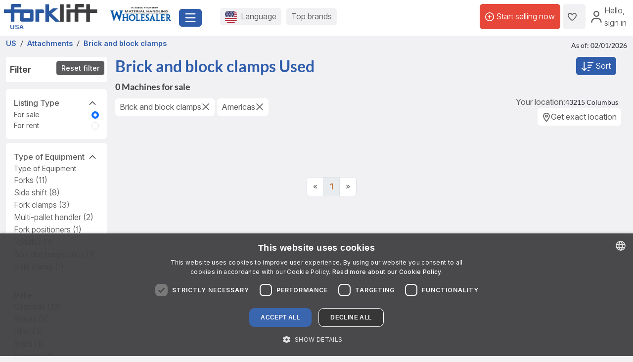

--- FILE ---
content_type: text/html; charset=UTF-8
request_url: https://www.forklift-international.com/us/1-for-sale/2-attachments/brick-and-block-clamps/-/-/
body_size: 18738
content:
<html lang="en-US">
 <head>
  <link rel="preconnect" href="https://forkliftcdn.com">
  <link rel="preconnect" href="https://www.googletagmanager.com">
  <link rel="preconnect" href="https://cdn.cookie-script.com">
  <link rel="preconnect" href="https://forkliftcdn.com" crossorigin="">
  <script src="https://forkliftcdn.com/js/jquery-3.7.0.min.js"></script>
  <script>
 (function (w, d, s, l, i) {
  w[l]=w[l]||[];
  w[l].push({'gtm.start':
   new Date().getTime(), event: 'gtm.js'});
  var f=d.getElementsByTagName(s)[0],
  j=d.createElement(s), dl=l!='dataLayer' ? '&l='+l : '';
  j.async=true;
  j.src='https://www.googletagmanager.com/gtm.js?id='+i+dl;
  f.parentNode.insertBefore(j, f);
 })(window, document, 'script', 'dataLayer', 'GTM-5BB6JH3');
 function gtag_report_conversion_tel(url='', evt='', bereich='', bauart='', fabrikat='', seller='', forkid='', buy='0', rent='0', ret=false) {
  /* evt: Phone,Mail,Callback, WhatsApp, Share, Transport,Finanzierung,Detailseite, Auktion */
  var what='';
  if (buy=='1') {
   what=what+'Buy';
  }
  if (rent=='1') {
   what=what+'Rent';
  }
  var callback=function () { };
  dataLayer.push({'event': evt, 'Bereich': bereich, 'Bauart': bauart, 'Fabrikat': fabrikat, 'Seller': seller, 'ForkID': forkid, 'AnfragenTyp': what});
  return ret;
 }
 function gtag_report_signup() {
  var callback=function () { };
  dataLayer.push({'event': 'Signup', 'Firstname': document.getElementById('firstname').value, 'Lastname': document.getElementById('lastname').value, 'mail': document.getElementById('mail').value, 'Phone': document.getElementById('phone').value});
  return false;
 }
//DB 2023-07-24
 function gtag_register(company, firstname, lastname, email, phone, website, product, kontingent, price, currency, shortname) {
  var callback=function () {};
  dataLayer.push({
   'event': 'Register',
   'Company': company,
   'Firstname': firstname,
   'Lastname': lastname,
   'mail': email,
   'Phone': phone,
   'Website': website,
   'Product': product,
   'Kontingent': kontingent,
   'Price': price,
   'Currency': currency,
   'Shortname': shortname
  });
  return false;
 }
 function toggleParkplatz(obj, gid, typ, txt='') {
  var url="/us/e/pptoggle.php?typ="+typ+"&id="+gid+"&text="+encodeURIComponent(txt);
  fetch(url)
  .then(function (response) {
   return response.text();
  })
  .then(function (data) {
   var json=JSON.parse(data);
   obj.innerHTML='<i class="'+json.css+'" title="'+json.alt+'"></i>'+json.text;
   var badge=document.getElementById('parkplatz-head-badge');
   if (badge) {
    badge.innerHTML=json.anz;
   }
  })
  .catch(function (error) {
   console.error('Error:', error);
  })
  .finally(function () {
   get_data('parkplatz_count');
  });
 }
 const toggleCompare=toggleCompare2025;
 function toggleCompare2025(btn, gid, typ) {
  const defaultContent=btn.querySelector('.defaultContent');
  const spinner=btn.querySelector('.spinner-border');
  if (!defaultContent||!spinner)
   return;
  defaultContent.classList.add('d-none');
  spinner.classList.remove('d-none');
  fetch(`/us/e/comparetoggle.php?typ=${typ}&id=${gid}`)
  .then(r => r.json())
  .then(json => {
   defaultContent.innerHTML=
   `<i class="fa-regular fa-scale-unbalanced-flip ${json.css}" title="${json.alt}"></i>`;
   const badge=document.getElementById('comparedisp');
   if (badge) {
    const counter=document.getElementById('compare-count');
    if (json.anz!='0') {
     badge.classList.remove('d-none');
     if (counter)
      counter.textContent=json.anz;
    } else {
     badge.classList.add('d-none');
     if (counter)
      counter.textContent='';
    }
   }
  })
  .catch(console.error)
  .finally(() => {
   spinner.classList.add('d-none');
   defaultContent.classList.remove('d-none');
  });
 }
 var geoopt={
  enableHighAccuracy: false,
  maximumAge: 3600000,
  timeout: 27000
 };
 function getLocation() {
  if (navigator.geolocation) {
   navigator.geolocation.getCurrentPosition(showPosition, geoerror, geoopt);
  }
 }
 function geoerror() {
 }
 function showPosition(position) {
  $.ajax({
   url: '/js/llpos.php?lat='+position.coords.latitude+'&lon='+position.coords.longitude,
   type: "GET",
   async: false,
   success: function (ergebnis) {
    location.reload();
   }
  });
 }
 function sesfillstates(landid) {
  $.ajax({
   url: "/us/fillstates.php?state="+landid,
   type: "GET",
   dataType: "text",
   async: false,
   success: function (data) {
    document.getElementById('staatid').innerHTML='';
    document.getElementById('staatid').append(new Option("State", "0", true, true));
    var json=$.parseJSON(data);
    if (json!='') {
     $.each(json, function (k, v) {
      document.getElementById('staatid').append(new Option(v.name, v.id, false, false));
     });
    }
   },
   error: function (xhr, status) {
   },
   complete: function (xhr, status) {
   }
  });
 }
 function seshaspostcode(landid) {
  $.ajax({
   url: "/us/haspostcode.php?state="+landid,
   type: "GET",
   dataType: "text",
   async: true,
   success: function (data) {
    document.getElementById('entfernung').innerHTML='';
    document.getElementById('plz').disabled=true;
    document.getElementById('entfernung').disabled=true;
    if (data=='1') {
     document.getElementById('entfernung').append(new Option("600 mi", "1000", false, false));
     document.getElementById('entfernung').append(new Option("300 mi", "500", false, false));
     document.getElementById('entfernung').append(new Option("100 mi", "200", true, true));
     document.getElementById('entfernung').append(new Option("60 mi", "100", false, false));
     document.getElementById('entfernung').append(new Option("30 mi", "50", false, false));
     document.getElementById('entfernung').append(new Option("10 mi", "20", false, false));
     document.getElementById('plz').disabled=false;
     document.getElementById('entfernung').disabled=false;
    } else {
     document.getElementById('entfernung').append(new Option("Distance", "0", true, true));
    }
   },
   error: function (xhr, status) {
   },
   complete: function (xhr, status) {
   }
  });
 }
</script>
  <script>
   window.dataLayer=window.dataLayer||[];
   function gtag() {
    dataLayer.push(arguments);
   }
   gtag('js', new Date());
   gtag('config', 'AW-1071793951');
  </script>
  <meta charset="utf-8">
  <meta name="viewport" content="width=device-width, initial-scale=1.0, user-scalable=1, shrink-to-fit=no">
  <meta name="apple-itunes-app" content="app-id=911803842">
  <link rel="shortcut icon" href="/favicon.ico" type="image/x-icon">
  <link rel="apple-touch-icon" type="image/x-icon" href="/apple-touch-icon.png">
  <title>Used Brick and block clamps for sale | Forklift-International.com</title>
  <meta name="description" content="0 used Brick and block clamps for sale | ✓ Top Brands ✓ Many Offers ✓ Trusted Dealers. Find great bargains right now at ► Forklift-International.com!">
  <meta name="robots" content="noindex,nofollow"><!-- nocanon --><link rel="preload" href="https://forkliftcdn.com/css/bootstrap533.min.css" as="style">
<link rel="stylesheet" href="https://forkliftcdn.com/css/bootstrap533.min.css">
<link rel="preload" href="https://kit.fontawesome.com/64c8ac9b8f.js" as="script" crossorigin="anonymous">
<script src="https://kit.fontawesome.com/64c8ac9b8f.js" crossorigin="anonymous" defer></script>
<link rel="preload" href="https://forkliftcdn.com/fonts/forklift-font.woff" as="font" type="font/ttf" crossorigin>
<link rel="preload" href="https://forkliftcdn.com/fonts/wildmachinery-font.woff" as="font" type="font/ttf" crossorigin>
<link rel="preload" href="https://forkliftcdn.com/css/ses.css?v=2025092617" as="style">
<link href="https://forkliftcdn.com/css/ses.css?v=2025092617" rel="stylesheet">  <style>
   .link-collapse[aria-expanded=false] .showLess {
    display: none;
   }
   .link-collapse[aria-expanded=true] .showMore {
    display: none;
   }
   .link-collapse[aria-expanded=false] .showLessFabrikat {
    display: none;
   }
   .link-collapse[aria-expanded=true] .showMoreFabrikat {
    display: none;
   }
   .link-collapse[aria-expanded=false] .showLessBauart {
    display: none;
   }
   .link-collapse[aria-expanded=true] .showMoreBauart {
    display: none;
   }
  </style>
  <script>
   $(document).ready(function () {
    $('#collapseMachineSection').on('shown.bs.collapse', function () {
     $(this).parent().find("#iconMachineAccordion").removeClass("fa-regular fa-angle-down").addClass("fa-regular fa-angle-up");
    }).on('hidden.bs.collapse', function () {
     $(this).parent().find("#iconMachineAccordion").removeClass("fa-regular fa-angle-up").addClass("fa-regular fa-angle-down");
    });
    $('#collapseLandSection').on('shown.bs.collapse', function () {
     $(this).parent().find("#iconLandAccordion").removeClass("fa-regular fa-angle-down").addClass("fa-regular fa-angle-up");
    }).on('hidden.bs.collapse', function () {
     $(this).parent().find("#iconLandAccordion").removeClass("fa-regular fa-angle-up").addClass("fa-regular fa-angle-down");
    });
    $('#ModalContact').on('show.bs.modal', function () {
     fadeMobileFilter();
    });
    $('#ModalContact').on('hide.bs.modal', function () {
     fadeMobileFilter();
    });

    function togglePanel() {
     var w=$(window).width();
     if (w<=768) {
      $('#collapseMachineSection').removeClass('show');
      $('#collapseMachineSection').parent().find("#iconMachineAccordion").removeClass("fa-regular fa-angle-up").addClass("fa-regular fa-angle-down");
     } else {
      $('#collapseMachineSection').addClass('show');
      $('#collapseMachineSection').parent().find("#iconMachineAccordion").removeClass("fa-regular fa-angle-down").addClass("fa-regular fa-angle-up");
     }
    }
    togglePanel();
    $('#sitemapDiv').show();
    $('#footerDiv').show();
   });

   function toggleFilter() {
    $('#ModalContact').modal('toggle');
   }

   function fadeMobileFilter() {
    if ($('#left-filter').hasClass("modal-not-show")) {
     $('#filter-modal-body').html($('#left-filter').html());
     $('#left-filter').html('');
     $('#left-filter').removeClass("modal-not-show");
     $('#treffer').css('display', 'none');
     $('#treffermob').css('display', 'block');
    } else {
     $('#left-filter').html($('#filter-modal-body').html());
     $('#filter-modal-body').html('');
     $('#left-filter').addClass("modal-not-show");
     $('#treffer').css('display', 'block');
     $('#treffermob').css('display', 'none');
    }
    $('#collapseMachineSection').on('shown.bs.collapse', function () {
     $(this).parent().find("#iconMachineAccordion").removeClass("fa-regular fa-angle-down").addClass("fa-regular fa-angle-up");
    }).on('hidden.bs.collapse', function () {
     $(this).parent().find("#iconMachineAccordion").removeClass("fa-regular fa-angle-up").addClass("fa-regular fa-angle-down");
    });
    $('#collapseLandSection').on('shown.bs.collapse', function () {
     $(this).parent().find("#iconLandAccordion").removeClass("fa-regular fa-angle-down").addClass("fa-regular fa-angle-up");
    }).on('hidden.bs.collapse', function () {
     $(this).parent().find("#iconLandAccordion").removeClass("fa-regular fa-angle-up").addClass("fa-regular fa-angle-down");
    });
   }
   function getResultCount() {
    $.ajax({
     url: "/us/liveabg.php"+location.search,
     type: "GET",
     dataType: "html",
     async: false,
     success: function (data) {
      $('input#counter').val(data);
     },
     error: function (xhr, status) {},
     complete: function (xhr, status) {}
    });
   }
   function queryInput(elem, value, addamp='') {
    i=document.getElementById(elem).value;
    if (i!=value) {
     return addamp+elem+'='+i;
    } else {
     return '';
   }
   }
   function queryCB(elem, value, addamp='') {
    if (document.getElementById(elem).checked) {
     i=document.getElementById(elem).value;
     return addamp+elem+'='+i;
    } else {
     return '';
   }
   }
   function execSearch() {
    document.searchForm.submit();
    return false;
   }

   function execSearch2() {
    document.location=createQueryParm();
    return false;
   }

   function createQueryParm() {
    var ret='';
    $.ajax({
     url: "/js/ajax-get-url.php?sprachid=17&gtyp=2&ang=1&typ="+document.getElementById('typ').value+"&fa="+document.getElementById('Fabrikat').value+"&ba="+document.getElementById('Bauart').value+"&shortname=us",
     type: "GET",
     dataType: "html",
     async: false,
     success: function (data) {
      ret=data;
     }
    });
    ret+=queryInput('page', 'a', '?');
    ret+=queryInput('tkvon', '0', '&');
    ret+=queryInput('tkbis', '100000', '&');
    ret+=queryInput('isoklasse', 'keine', '&');
    ret+=queryInput('preisvon', '0', '&');
    ret+=queryInput('preisbis', '80000000', '&');
    ret+=queryInput('eigengewicht', '8000', '&');
    ret+=queryInput('landid', 'kont', '&');
    ret+=queryInput('plz', '', '&');
    ret+=queryInput('entfernung', '0', '&');
    ret+=queryInput('zus', '*', '&');
    ret+=queryCB('mitpreis', '0', '&');
    ret+=queryCB('mitbild', '0', '&');
    ret+=queryInput('sortorder', '0', '&');
    return ret;
   }
   function doSearch(elem, value, keep) {
    document.getElementById('loading-overlay').style.display='flex';
    document.getElementById(elem).value=value;
    if (keep===undefined) {
     if (elem!='page') { // Falls keine Seitenänderung, Seite auf 1 setzen
      document.getElementById('page').value='1';
     }
     setTimeout(function () {
      execSearch2();
     });
    }
    return false;
   }
   function resetSearchResult() {
    doSearch('Bauart', 'alle', 1);
    doSearch('Fabrikat', 'alle', 1);
    doSearch('isoklasse', 'keine', 1);
    doSearch('typ', '', 1);
    doSearch('eigengewicht', '8000', 1);
    doSearch('tkvon', '0', 1);
    doSearch('tkbis', '100000', 1);
    doSearch('preisvon', '0', 1);
    doSearch('preisbis', '80000000', 1);
    doSearch('zus', '*', 1);
    doSearch('landid', '*', 1);
    doSearch('plz', '', 1);
    doSearch('entfernung', '0', 1);
    doSearch('sortorder', '0', 1);
    doSearch('page', '1');
   }
  </script>
 </head>
 <body>
  <div class="modal fade" id="modalCountry" tabindex="-1" role="dialog" aria-labelledby="modalCountryTitle" aria-hidden="true">
 <div class="modal-dialog modal-dialog-centered" role="document">
  <div class="modal-content">
   <div class="modal-header">
    <h5 class="modal-title">Language</h5>
    <button type="button" class="close" data-bs-dismiss="modal" aria-label="Close">
     <span aria-hidden="true">&times;</span>
    </button>
   </div>
   <div class="modal-body">
    <div class="row">
     <div class="col-12 col-md-4"><a href="/mx/" class="greyhref">América hispana</a></div><div class="col-12 col-md-4"><a href="/cz/" class="greyhref">Česky</a></div><div class="col-12 col-md-4"><a href="/dk/" class="greyhref">Dansk</a></div><div class="col-12 col-md-4"><a href="/de/" class="greyhref">Deutsch</a></div><div class="col-12 col-md-4"><a href="/en/" class="greyhref">English</a></div><div class="col-12 col-md-4"><a href="/es/" class="greyhref">Español</a></div><div class="col-12 col-md-4"><a href="/fr/" class="greyhref">Français</a></div><div class="col-12 col-md-4"><a href="/it/" class="greyhref">Italiano</a></div><div class="col-12 col-md-4"><a href="/hu/" class="greyhref">Magyar</a></div><div class="col-12 col-md-4"><a href="/nl/" class="greyhref">Nederlands</a></div><div class="col-12 col-md-4"><a href="/no/" class="greyhref">Norge</a></div><div class="col-12 col-md-4"><a href="/pl/" class="greyhref">Polski</a></div><div class="col-12 col-md-4"><a href="/pt/" class="greyhref">Português</a></div><div class="col-12 col-md-4"><a href="/sk/" class="greyhref">Slovenčina</a></div><div class="col-12 col-md-4"><a href="/fi/" class="greyhref">Suomi</a></div><div class="col-12 col-md-4"><a href="/se/" class="greyhref">Svenska</a></div><div class="col-12 col-md-4"><a href="/us/" class="greyhref active">US-English</a></div>    </div>
   </div>
   <div class="modal-footer">
    <button type="button" class="btnblue" data-bs-dismiss="modal">Cancel</button>
   </div>
  </div>
 </div>
</div>
 <div class="modal fade" id="modalCurrency" tabindex="-1" role="dialog" aria-labelledby="modalCurrencyTitle" aria-hidden="true">
  <div class="modal-dialog modal-dialog-centered" role="document">
   <div class="modal-content">
    <div class="modal-header">
     <h5 class="modal-title">Currency</h5>
     <button type="button" class="close" data-bs-dismiss="modal" aria-label="Close">
      <span aria-hidden="true">&times;</span>
     </button>
    </div>
    <div class="modal-body">
     <div class="row">
      <div class="col-12 col-md-4"><a rel="nofollow" href="/wchg.php?id=18" class="greyhref">AUD</a></div><div class="col-12 col-md-4"><a rel="nofollow" href="/wchg.php?id=11" class="greyhref">CAD</a></div><div class="col-12 col-md-4"><a rel="nofollow" href="/wchg.php?id=4" class="greyhref">CHF</a></div><div class="col-12 col-md-4"><a rel="nofollow" href="/wchg.php?id=6" class="greyhref">CZK</a></div><div class="col-12 col-md-4"><a rel="nofollow" href="/wchg.php?id=20" class="greyhref">DKK</a></div><div class="col-12 col-md-4"><a rel="nofollow" href="/wchg.php?id=1" class="greyhref">EUR</a></div><div class="col-12 col-md-4"><a rel="nofollow" href="/wchg.php?id=5" class="greyhref">GBP</a></div><div class="col-12 col-md-4"><a rel="nofollow" href="/wchg.php?id=9" class="greyhref">HUF</a></div><div class="col-12 col-md-4"><a rel="nofollow" href="/wchg.php?id=17" class="greyhref">JPY</a></div><div class="col-12 col-md-4"><a rel="nofollow" href="/wchg.php?id=16" class="greyhref">MKD</a></div><div class="col-12 col-md-4"><a rel="nofollow" href="/wchg.php?id=13" class="greyhref">MXN</a></div><div class="col-12 col-md-4"><a rel="nofollow" href="/wchg.php?id=15" class="greyhref">NOK</a></div><div class="col-12 col-md-4"><a rel="nofollow" href="/wchg.php?id=7" class="greyhref">PLN</a></div><div class="col-12 col-md-4"><a rel="nofollow" href="/wchg.php?id=12" class="greyhref">RON</a></div><div class="col-12 col-md-4"><a rel="nofollow" href="/wchg.php?id=19" class="greyhref">RUB</a></div><div class="col-12 col-md-4"><a rel="nofollow" href="/wchg.php?id=14" class="greyhref">SEK</a></div><div class="col-12 col-md-4"><a rel="nofollow" href="/wchg.php?id=21" class="greyhref">TRY</a></div><div class="col-12 col-md-4"><a rel="nofollow" href="/wchg.php?id=22" class="greyhref">UAH</a></div><div class="col-12 col-md-4"><a rel="nofollow" href="/wchg.php?id=8" class="greyhref active">USD</a></div><div class="col-12 col-md-4"><a rel="nofollow" href="/wchg.php?id=10" class="greyhref">ZAR</a></div>     </div>
    </div>
    <div class="modal-footer">
     <button type="button" class="btnblue" data-bs-dismiss="modal">Cancel</button>
    </div>
   </div>
  </div>
 </div>
<div class="container-fluid m-0 p-0">
 <header class="p-0 border-0 mb-1">
  <div class="d-flex">
   <div class="d-flex left-part align-items-sm-center justify-content-between bg-white p-2">
    <div class="logo_container">
     <div class="me-3">
      <a href="/us/">
               <img src="https://forkliftcdn.com/media/logos/fl_logo_us.png" class="mr-4 img-fluid d-block" width="338" height="36" alt="Used Forklifts | Forklift-International" style="width:338px;height:36px;"><span class="logo_country" style="font-size:13px;text-decoration:none; font-weight: 600;display: block;margin-left:12px;color:#305dab;">USA</span>
             </a>
     </div>
    </div>
    <div class="me-2">
     <button class="fl-btn-primary fs-4" type="button" data-bs-toggle="offcanvas" data-bs-target="#sidebar" aria-controls="sidebar">
      <i class="fa-regular fa-bars"></i>
     </button>
    </div>
   </div>
   <div class="right-part d-none d-sm-inline">
    <div class="d-flex justify-content-between mr-1 mr-lg-2">
     <div class="flex-fill d-flex align-items-center p-3">
      <button class="fl-btn-secondary" id="openCountry" data-bs-toggle="offcanvas" data-bs-target="#sidebar" aria-controls="sidebar">
       <img src="https://forkliftcdn.com/media/flags/us.svg" class="nav_svg rounded d-block me-2" alt="" />
       <span>Language <span class="d-none d-xxl-inline font-weight-bold">& Currency</span></span>
      </button>
      <button class="fl-btn-secondary">
       <span><a href="/us/e/program.php">Top brands</a></span>
      </button>
     </div>
     <div class="d-flex align-items-center justify-content-end pe-2">
             <a href="/us/sell.php" class="fl-btn-upgrade h-75"> <i class="fa-regular fa-circle-plus"></i>&nbsp;<span>Start selling now</span></a>
       <a href="/us/e/parkplatz.php" title="Watchlist" class="fl-btn-secondary h-75">
        <i class="fa-regular fa-heart"></i>
        <span class="mx-1 text-small" id="parkplatz-head-badge"></span>
       </a>
       <a href="/us/e/compare.php" id="comparedisp" title="Compare" class="fl-btn-secondary d-none h-75">
        <i class="fa-regular fa-scale-unbalanced-flip" style="font-size:18px;"></i>
        <span class="mx-1 text-small" id="compare-count"></span>
       </a>
       <button data-bs-toggle="modal" data-bs-target="#LoginModal" class="fl-btn-transparent openModalButton">
        <i class="fa-regular fa-user" ></i>&nbsp;
        <span>Hello<span>,<br> sign in</span></span>
       </button>
           </div>
    </div>
   </div>
  </div>
 </header>

 <nav>
 <div class="offcanvas offcanvas-start" id="sidebar" tabindex="-1">
  <div class="d-flex justify-content-between w-95">
   <div class="logo_container p-4">
    <a href="/us/">
           <img src="https://forkliftcdn.com/media/logos/fl_logo_us.png" class="mr-4 img-fluid" width="338" height="36" alt="Used Forklifts | Forklift-International" /><br><span class="logo_country">
       USA      </span>
         </a>
   </div>
   <a href="#" class="navbar-toggler p-0 mt-4 mr-2" data-bs-dismiss="offcanvas" data-dismiss="offcanvas" aria-label="close"><i class="fa-regular fa-xmark"></i></a>
  </div>
  <div style="padding: 24px" class="d-block poppins" id="MainMenu">
       <div class="p-3" id="not_logged_in">
     <a href="/us/sell.php" class="fl-btn-upgrade mb-2">
      Register now! -
      for free!
     </a>
     <a data-bs-toggle="modal" data-bs-target="#LoginModal" class="fl-btn-primary">
      My Forklift / Login     </a>
     <div class="row mt-3">
      <div class="col px-0">
       <div class="d-flex justify-content-between">
        <a href="/us/e/parkplatz.php" class="btn mr-2 font-weight-semibold"><i class="fa-regular fa-heart"></i>
         Watchlist         <span class="mx-1 badge badge-primary text-small" id="parkplatz_count_sidebar">0</span>
        </a>
        <a href="/us/e/compare.php" class="btn mr-2 font-weight-semibold"><i class="fa-regular fa-scale-unbalanced-flip"></i> Compare         <span class="mx-1 badge badge-primary text-small compare_count">0</span></a>
       </div>
      </div>
     </div>
    </div>
    <div id="sidebar_content">
<ul class="list-unstyled mt-3">
<li>
<a data-bs-toggle="collapse" data-bs-target="#menu1" class="btn mb-2 font-weight-semibold d-flex justify-content-between">
<div>
<i class="fa-regular fa-cart-shopping"></i> For sale
</div>
<div class=""><i class="fa-regular fa-circle-plus"></i></div>
</a>
<div id="menu1" class="collapse">
<a href="#gabelstapler" class="nav_nested sub d-flex justify-content-between align-items-center" data-bs-toggle="collapse" >
<i class="icon-gabelstapler"></i>Forklifts
<i class="fa-regular fa-circle-plus"></i>
</a>
<ul class="list-unstyled list-group-bauart collapse" id="gabelstapler">
<li><a href="/us/1-for-sale/1-forklifts/all/-/-/" class="nav_nested subsub d-flex justify-content-between" data-parent="#lg"><span>Show all</span>
<div class="text-right"><i class="fa-regular fa-angle-right"></i></div>
</a></li>
<li><a href="#unterbauart2" class="nav_nested subsub d-flex justify-content-between" data-bs-toggle="collapse" data-parent="#bauart2">Containerhandling
<div class="text-right"><i class="fa-regular fa-circle-plus"></i></div>
</a></li>
<ul id="unterbauart2" class="list-unstyled collapse">
<li><a href="/us/1-for-sale/1-forklifts/container-handlers/-/-/" id="unterbauart2" class="nav_nested subsubsub d-flex justify-content-between" data-parent="#bauart2"><span>Container Handlers</span>
<div class="text-right"><i class="fa-regular fa-angle-right"></i></div>
</a></li>
<li><a href="/us/1-for-sale/1-forklifts/reachstackers/-/-/" id="unterbauart2" class="nav_nested subsubsub d-flex justify-content-between" data-parent="#bauart2"><span>Reachstackers</span>
<div class="text-right"><i class="fa-regular fa-angle-right"></i></div>
</a></li></ul>
<li><a href="#unterbauart4" class="nav_nested subsub d-flex justify-content-between" data-bs-toggle="collapse" data-parent="#bauart4">Forklifts
<div class="text-right"><i class="fa-regular fa-circle-plus"></i></div>
</a></li>
<ul id="unterbauart4" class="list-unstyled collapse">
<li><a href="/us/1-for-sale/1-forklifts/3-wheels-electric/-/-/" id="unterbauart4" class="nav_nested subsubsub d-flex justify-content-between" data-parent="#bauart4"><span>3-Wheel Electric</span>
<div class="text-right"><i class="fa-regular fa-angle-right"></i></div>
</a></li>
<li><a href="/us/1-for-sale/1-forklifts/4-wheels/-/-/" id="unterbauart4" class="nav_nested subsubsub d-flex justify-content-between" data-parent="#bauart4"><span>4-Wheel Electric</span>
<div class="text-right"><i class="fa-regular fa-angle-right"></i></div>
</a></li>
<li><a href="/us/1-for-sale/1-forklifts/compact-forklifts/-/-/" id="unterbauart4" class="nav_nested subsubsub d-flex justify-content-between" data-parent="#bauart4"><span>Compact Forklifts</span>
<div class="text-right"><i class="fa-regular fa-angle-right"></i></div>
</a></li>
<li><a href="/us/1-for-sale/1-forklifts/diesel-forklifts/-/-/" id="unterbauart4" class="nav_nested subsubsub d-flex justify-content-between" data-parent="#bauart4"><span>Diesel Forklifts</span>
<div class="text-right"><i class="fa-regular fa-angle-right"></i></div>
</a></li>
<li><a href="/us/1-for-sale/1-forklifts/gasoline-forklifts/-/-/" id="unterbauart4" class="nav_nested subsubsub d-flex justify-content-between" data-parent="#bauart4"><span>Gasoline Forklifts</span>
<div class="text-right"><i class="fa-regular fa-angle-right"></i></div>
</a></li>
<li><a href="/us/1-for-sale/1-forklifts/natural-gas-forklifts/-/-/" id="unterbauart4" class="nav_nested subsubsub d-flex justify-content-between" data-parent="#bauart4"><span>Natural Gas Forklifts</span>
<div class="text-right"><i class="fa-regular fa-angle-right"></i></div>
</a></li>
<li><a href="/us/1-for-sale/1-forklifts/propane-forklifts/-/-/" id="unterbauart4" class="nav_nested subsubsub d-flex justify-content-between" data-parent="#bauart4"><span>Propane Forklifts</span>
<div class="text-right"><i class="fa-regular fa-angle-right"></i></div>
</a></li></ul>
<li><a href="#unterbauart6" class="nav_nested subsub d-flex justify-content-between" data-bs-toggle="collapse" data-parent="#bauart6">Intralogistics
<div class="text-right"><i class="fa-regular fa-circle-plus"></i></div>
</a></li>
<ul id="unterbauart6" class="list-unstyled collapse">
<li><a href="/us/1-for-sale/1-forklifts/die-handlers/-/-/" id="unterbauart6" class="nav_nested subsubsub d-flex justify-content-between" data-parent="#bauart6"><span>Die Handlers</span>
<div class="text-right"><i class="fa-regular fa-angle-right"></i></div>
</a></li>
<li><a href="/us/1-for-sale/1-forklifts/tow-trucks/-/-/" id="unterbauart6" class="nav_nested subsubsub d-flex justify-content-between" data-parent="#bauart6"><span>Tow Tractor</span>
<div class="text-right"><i class="fa-regular fa-angle-right"></i></div>
</a></li></ul>
<li><a href="/us/1-for-sale/1-forklifts/rough-terrain-forklifts/-/-/" class="nav_nested subsub d-flex justify-content-between">Rough Terrain Forklifts
<div class="text-right"><i class="fa-regular fa-angle-right"></i></div>
</a></li>
<li><a href="#unterbauart9" class="nav_nested subsub d-flex justify-content-between" data-bs-toggle="collapse" data-parent="#bauart9">Sideloaders / Four-way side loaders
<div class="text-right"><i class="fa-regular fa-circle-plus"></i></div>
</a></li>
<ul id="unterbauart9" class="list-unstyled collapse">
<li><a href="/us/1-for-sale/1-forklifts/four-way-reachtrucks/-/-/" id="unterbauart9" class="nav_nested subsubsub d-flex justify-content-between" data-parent="#bauart9"><span>Four-way reachtrucks</span>
<div class="text-right"><i class="fa-regular fa-angle-right"></i></div>
</a></li>
<li><a href="/us/1-for-sale/1-forklifts/four-way-trucks/-/-/" id="unterbauart9" class="nav_nested subsubsub d-flex justify-content-between" data-parent="#bauart9"><span>Four-way trucks</span>
<div class="text-right"><i class="fa-regular fa-angle-right"></i></div>
</a></li>
<li><a href="/us/1-for-sale/1-forklifts/sideloaders/-/-/" id="unterbauart9" class="nav_nested subsubsub d-flex justify-content-between" data-parent="#bauart9"><span>Sideloaders</span>
<div class="text-right"><i class="fa-regular fa-angle-right"></i></div>
</a></li></ul>
<li><a href="#unterbauart8" class="nav_nested subsub d-flex justify-content-between" data-bs-toggle="collapse" data-parent="#bauart8">Telehandlers
<div class="text-right"><i class="fa-regular fa-circle-plus"></i></div>
</a></li>
<ul id="unterbauart8" class="list-unstyled collapse">
<li><a href="/us/1-for-sale/1-forklifts/telehandler-fixed/-/-/" id="unterbauart8" class="nav_nested subsubsub d-flex justify-content-between" data-parent="#bauart8"><span>Telehandler Fixed</span>
<div class="text-right"><i class="fa-regular fa-angle-right"></i></div>
</a></li>
<li><a href="/us/1-for-sale/1-forklifts/telehandler-rotating/-/-/" id="unterbauart8" class="nav_nested subsubsub d-flex justify-content-between" data-parent="#bauart8"><span>Telehandler Rotating</span>
<div class="text-right"><i class="fa-regular fa-angle-right"></i></div>
</a></li></ul>
<li><a href="/us/1-for-sale/1-forklifts/truck-mounted-forklift/-/-/" class="nav_nested subsub d-flex justify-content-between">Truck Mounted Forklift
<div class="text-right"><i class="fa-regular fa-angle-right"></i></div>
</a></li>
<li><a href="#unterbauart3" class="nav_nested subsub d-flex justify-content-between" data-bs-toggle="collapse" data-parent="#bauart3">Utility Vehicles
<div class="text-right"><i class="fa-regular fa-circle-plus"></i></div>
</a></li>
<ul id="unterbauart3" class="list-unstyled collapse">
<li><a href="/us/1-for-sale/1-forklifts/electric-platform-trucks/-/-/" id="unterbauart3" class="nav_nested subsubsub d-flex justify-content-between" data-parent="#bauart3"><span>Electric Platform Trucks</span>
<div class="text-right"><i class="fa-regular fa-angle-right"></i></div>
</a></li>
<li><a href="/us/1-for-sale/1-forklifts/terminal-tractor/-/-/" id="unterbauart3" class="nav_nested subsubsub d-flex justify-content-between" data-parent="#bauart3"><span>Terminal Tractor</span>
<div class="text-right"><i class="fa-regular fa-angle-right"></i></div>
</a></li>
<li><a href="/us/1-for-sale/1-forklifts/trailer/-/-/" id="unterbauart3" class="nav_nested subsubsub d-flex justify-content-between" data-parent="#bauart3"><span>Trailer</span>
<div class="text-right"><i class="fa-regular fa-angle-right"></i></div>
</a></li></ul>
<li><a href="#unterbauart5" class="nav_nested subsub d-flex justify-content-between" data-bs-toggle="collapse" data-parent="#bauart5">Warehouse Equipment
<div class="text-right"><i class="fa-regular fa-circle-plus"></i></div>
</a></li>
<ul id="unterbauart5" class="list-unstyled collapse">
<li><a href="/us/1-for-sale/1-forklifts/electric-pallet-jacks/-/-/" id="unterbauart5" class="nav_nested subsubsub d-flex justify-content-between" data-parent="#bauart5"><span>Electric Pallet Jacks</span>
<div class="text-right"><i class="fa-regular fa-angle-right"></i></div>
</a></li>
<li><a href="/us/1-for-sale/1-forklifts/electric-stairclimber/-/-/" id="unterbauart5" class="nav_nested subsubsub d-flex justify-content-between" data-parent="#bauart5"><span>Electric stairclimber</span>
<div class="text-right"><i class="fa-regular fa-angle-right"></i></div>
</a></li>
<li><a href="/us/1-for-sale/1-forklifts/scissor-lifts-pallet-jacks/-/-/" id="unterbauart5" class="nav_nested subsubsub d-flex justify-content-between" data-parent="#bauart5"><span>High-Lift Pallet Jacks</span>
<div class="text-right"><i class="fa-regular fa-angle-right"></i></div>
</a></li>
<li><a href="/us/1-for-sale/1-forklifts/lift-trucks-with-scales/-/-/" id="unterbauart5" class="nav_nested subsubsub d-flex justify-content-between" data-parent="#bauart5"><span>Lift trucks with scales</span>
<div class="text-right"><i class="fa-regular fa-angle-right"></i></div>
</a></li>
<li><a href="/us/1-for-sale/1-forklifts/horizontal-order-picker/-/-/" id="unterbauart5" class="nav_nested subsubsub d-flex justify-content-between" data-parent="#bauart5"><span>Low Level Order Picker</span>
<div class="text-right"><i class="fa-regular fa-angle-right"></i></div>
</a></li>
<li><a href="/us/1-for-sale/1-forklifts/manual-pallet-jacks/-/-/" id="unterbauart5" class="nav_nested subsubsub d-flex justify-content-between" data-parent="#bauart5"><span>Manual Pallet Jacks</span>
<div class="text-right"><i class="fa-regular fa-angle-right"></i></div>
</a></li>
<li><a href="/us/1-for-sale/1-forklifts/vertical-order-pickers/-/-/" id="unterbauart5" class="nav_nested subsubsub d-flex justify-content-between" data-parent="#bauart5"><span>Order Picker</span>
<div class="text-right"><i class="fa-regular fa-angle-right"></i></div>
</a></li>
<li><a href="/us/1-for-sale/1-forklifts/pallet-trucks-sit-down/-/-/" id="unterbauart5" class="nav_nested subsubsub d-flex justify-content-between" data-parent="#bauart5"><span>Pallet Trucks Sit-Down</span>
<div class="text-right"><i class="fa-regular fa-angle-right"></i></div>
</a></li></ul>
<li><a href="#unterbauart7" class="nav_nested subsub d-flex justify-content-between" data-bs-toggle="collapse" data-parent="#bauart7">Warehouse Stackers
<div class="text-right"><i class="fa-regular fa-circle-plus"></i></div>
</a></li>
<ul id="unterbauart7" class="list-unstyled collapse">
<li><a href="/us/1-for-sale/1-forklifts/high-lift-pallet-trucks-sit-down/-/-/" id="unterbauart7" class="nav_nested subsubsub d-flex justify-content-between" data-parent="#bauart7"><span>High lift pallet trucks sit-down</span>
<div class="text-right"><i class="fa-regular fa-angle-right"></i></div>
</a></li>
<li><a href="/us/1-for-sale/1-forklifts/pallet-stackers/-/-/" id="unterbauart7" class="nav_nested subsubsub d-flex justify-content-between" data-parent="#bauart7"><span>Pallet Stackers</span>
<div class="text-right"><i class="fa-regular fa-angle-right"></i></div>
</a></li>
<li><a href="/us/1-for-sale/1-forklifts/reach-trucks/-/-/" id="unterbauart7" class="nav_nested subsubsub d-flex justify-content-between" data-parent="#bauart7"><span>Reach Trucks</span>
<div class="text-right"><i class="fa-regular fa-angle-right"></i></div>
</a></li>
<li><a href="/us/1-for-sale/1-forklifts/stackers-stand-on/-/-/" id="unterbauart7" class="nav_nested subsubsub d-flex justify-content-between" data-parent="#bauart7"><span>Stand-Up Rider Forklift</span>
<div class="text-right"><i class="fa-regular fa-angle-right"></i></div>
</a></li>
<li><a href="/us/1-for-sale/1-forklifts/turret-truck/-/-/" id="unterbauart7" class="nav_nested subsubsub d-flex justify-content-between" data-parent="#bauart7"><span>Turret Truck</span>
<div class="text-right"><i class="fa-regular fa-angle-right"></i></div>
</a></li></ul>
<li><a href="/us/1-for-sale/1-forklifts/other/-/-/" class="nav_nested subsub d-flex justify-content-between">Other
<div class="text-right"><i class="fa-regular fa-angle-right"></i></div>
</a></li>
</ul>
<a href="#abg" class="nav_nested sub d-flex justify-content-between align-items-center" data-bs-toggle="collapse" data-parent="#xxxxx">
<i class="icon-anbau"></i>Attachment
<i class="fa-regular fa-circle-plus"></i>
</a>
<ul class="list-unstyled list-group-bauart collapse" id="abg" >
<li><a href="/us/1-for-sale/2-attachments/all/-/-/" class="nav_nested subsub d-flex justify-content-between" data-parent="#abg"><span>Show all</span>
<div class="text-right"><i class="fa-regular fa-angle-right"></i></div>
</a></li>
<li><a href="/us/1-for-sale/2-attachments/bale-clamp/-/-/" class="nav_nested subsub d-flex justify-content-between" data-parent="#abg"><span>Bale clamp</span>
<div class="text-right"><i class="fa-regular fa-angle-right"></i></div>
</a></li>
<li><a href="/us/1-for-sale/2-attachments/box-discharge-units/-/-/" class="nav_nested subsub d-flex justify-content-between" data-parent="#abg"><span>Box discharge units</span>
<div class="text-right"><i class="fa-regular fa-angle-right"></i></div>
</a></li>
<li><a href="/us/1-for-sale/2-attachments/fork-clamps/-/-/" class="nav_nested subsub d-flex justify-content-between" data-parent="#abg"><span>Fork clamps</span>
<div class="text-right"><i class="fa-regular fa-angle-right"></i></div>
</a></li>
<li><a href="/us/1-for-sale/2-attachments/fork-positioners/-/-/" class="nav_nested subsub d-flex justify-content-between" data-parent="#abg"><span>Fork positioners</span>
<div class="text-right"><i class="fa-regular fa-angle-right"></i></div>
</a></li>
<li><a href="/us/1-for-sale/2-attachments/forks/-/-/" class="nav_nested subsub d-flex justify-content-between" data-parent="#abg"><span>Forks</span>
<div class="text-right"><i class="fa-regular fa-angle-right"></i></div>
</a></li>
<li><a href="/us/1-for-sale/2-attachments/multi-pallet-handler/-/-/" class="nav_nested subsub d-flex justify-content-between" data-parent="#abg"><span>Multi-pallet handler</span>
<div class="text-right"><i class="fa-regular fa-angle-right"></i></div>
</a></li>
<li><a href="/us/1-for-sale/2-attachments/rotator/-/-/" class="nav_nested subsub d-flex justify-content-between" data-parent="#abg"><span>Rotator</span>
<div class="text-right"><i class="fa-regular fa-angle-right"></i></div>
</a></li>
<li><a href="/us/1-for-sale/2-attachments/side-shift/-/-/" class="nav_nested subsub d-flex justify-content-between" data-parent="#abg"><span>Side shift</span>
<div class="text-right"><i class="fa-regular fa-angle-right"></i></div>
</a></li></ul>
<a href="#buehnen" class="nav_nested sub d-flex justify-content-between align-items-center" data-bs-toggle="collapse" data-parent="#xxxxx">
<i class="icon-arbeitsbuehne"></i>Aerial work platforms
<i class="fa-regular fa-circle-plus"></i>
</a>
<ul class="list-unstyled list-group-bauart collapse" id="buehnen" >
<li><a href="/us/1-for-sale/3-aerial-work-platforms/all/-/-/" class="nav_nested subsub d-flex justify-content-between" data-parent="#buehnen"><span>Show all</span>
<div class="text-right"><i class="fa-regular fa-angle-right"></i></div>
</a></li>
<li><a href="/us/1-for-sale/3-aerial-work-platforms/articulating-boom-lift/-/-/" class="nav_nested subsub d-flex justify-content-between" data-parent="#buehnen"><span>Articulating boom lift</span>
<div class="text-right"><i class="fa-regular fa-angle-right"></i>
</div>
</a></li>
<li><a href="/us/1-for-sale/3-aerial-work-platforms/scissor-lift/-/-/" class="nav_nested subsub d-flex justify-content-between" data-parent="#buehnen"><span>Scissor lift</span>
<div class="text-right"><i class="fa-regular fa-angle-right"></i>
</div>
</a></li>
<li><a href="/us/1-for-sale/3-aerial-work-platforms/spider-boom-lift/-/-/" class="nav_nested subsub d-flex justify-content-between" data-parent="#buehnen"><span>Spider boom lift</span>
<div class="text-right"><i class="fa-regular fa-angle-right"></i>
</div>
</a></li>
<li><a href="/us/1-for-sale/3-aerial-work-platforms/telescopic-boom-lift/-/-/" class="nav_nested subsub d-flex justify-content-between" data-parent="#buehnen"><span>Telescopic boom lift</span>
<div class="text-right"><i class="fa-regular fa-angle-right"></i>
</div>
</a></li>
<li><a href="/us/1-for-sale/3-aerial-work-platforms/trailed-work-platform/-/-/" class="nav_nested subsub d-flex justify-content-between" data-parent="#buehnen"><span>Towable Lift</span>
<div class="text-right"><i class="fa-regular fa-angle-right"></i>
</div>
</a></li>
<li><a href="/us/1-for-sale/3-aerial-work-platforms/vertical-mast-lift/-/-/" class="nav_nested subsub d-flex justify-content-between" data-parent="#buehnen"><span>Vertical mast lift</span>
<div class="text-right"><i class="fa-regular fa-angle-right"></i>
</div>
</a></li>
<li><a href="/us/1-for-sale/3-aerial-work-platforms/other/-/-/" class="nav_nested subsub d-flex justify-content-between" data-parent="#buehnen"><span>Other</span>
<div class="text-right"><i class="fa-regular fa-angle-right"></i>
</div>
</a></li>
</ul>
<a href="#batterien" class="nav_nested sub d-flex justify-content-between align-items-center" data-bs-toggle="collapse" data-parent="#xxxxx">
<i class="icon-battery"></i> Batteries
<i class="fa-regular fa-circle-plus"></i>
</a>
<ul class="list-unstyled list-group-bauart collapse" id="batterien" >
<li><a href="/us/1-for-sale/7-batteries/all/-/-/" class="nav_nested subsub d-flex justify-content-between" data-parent="#batterien"><span>Show all</span>
<div class="text-right"><i class="fa-regular fa-angle-right"></i>
</div>
</a></li>
<li><a href="/us/1-for-sale/7-batteries/12v/-/-/" class="nav_nested subsub d-flex justify-content-between" data-parent="#batterien"><span>12 V</span>
<div class="text-right"><i class="fa-regular fa-angle-right"></i>
</div>
</a></li>
<li><a href="/us/1-for-sale/7-batteries/24v/-/-/" class="nav_nested subsub d-flex justify-content-between" data-parent="#batterien"><span>24 V</span>
<div class="text-right"><i class="fa-regular fa-angle-right"></i>
</div>
</a></li>
<li><a href="/us/1-for-sale/7-batteries/36v/-/-/" class="nav_nested subsub d-flex justify-content-between" data-parent="#batterien"><span>36 V</span>
<div class="text-right"><i class="fa-regular fa-angle-right"></i>
</div>
</a></li>
<li><a href="/us/1-for-sale/7-batteries/48v/-/-/" class="nav_nested subsub d-flex justify-content-between" data-parent="#batterien"><span>48 V</span>
<div class="text-right"><i class="fa-regular fa-angle-right"></i>
</div>
</a></li></ul>
<a href="#lg" class="nav_nested sub d-flex justify-content-between align-items-center" data-bs-toggle="collapse" data-parent="#xxxxx">
<i class="motus-ladegeraet"></i> Chargers
<i class="fa-regular fa-circle-plus"></i>
</a>
<ul class="list-unstyled list-group-bauart collapse" id="lg" >
<li><a href="/us/1-for-sale/8-chargers/all/-/-/" class="nav_nested subsub d-flex justify-content-between" data-parent="#lg"><span>Show all</span>
<div class="text-right"><i class="fa-regular fa-angle-right"></i></div></a>
</li>
<li><a href="/us/1-for-sale/8-chargers/opportunity/-/-/" class="nav_nested subsub d-flex justify-content-between" data-parent="#lg"><span>Opportunity</span>
<div class="text-right"><i class="fa-regular fa-angle-right"></i></div>
</a></li>
<li><a href="/us/1-for-sale/8-chargers/three-phase/-/-/" class="nav_nested subsub d-flex justify-content-between" data-parent="#lg"><span>Three-phase</span>
<div class="text-right"><i class="fa-regular fa-angle-right"></i></div>
</a></li></ul>
<a href="#rt" class="nav_nested sub d-flex justify-content-between align-items-center" data-bs-toggle="collapse" data-parent="#xxxxx">
<i class="icon-reinigungstechnik"></i> Cleaning machines
<i class="fa-regular fa-circle-plus"></i>
</a>
<ul class="list-unstyled list-group-bauart collapse" id="rt" >
<li><a href="/us/1-for-sale/4-cleaning-machines/all/-/-/" class="nav_nested subsub d-flex justify-content-between" data-parent="#rt"><span>Show all</span>
<div class="text-right"><i class="fa-regular fa-angle-right"></i></div>
</a></li>
<li><a href="/us/1-for-sale/4-cleaning-machines/industrial-floor-cleaning-machines/-/-/" class="nav_nested subsub d-flex justify-content-between" data-parent="#rt"><span>Industrial Floor Cleaning Machines</span>
<div class="text-right"><i class="fa-regular fa-angle-right"></i></div>
</a></li>
<li><a href="/us/1-for-sale/4-cleaning-machines/ride-on-floor-scrubber/-/-/" class="nav_nested subsub d-flex justify-content-between" data-parent="#rt"><span>Ride On Floor Scrubber</span>
<div class="text-right"><i class="fa-regular fa-angle-right"></i></div>
</a></li>
<li><a href="/us/1-for-sale/4-cleaning-machines/ride-on-wet-scrubber/-/-/" class="nav_nested subsub d-flex justify-content-between" data-parent="#rt"><span>Ride On Wet Scrubber</span>
<div class="text-right"><i class="fa-regular fa-angle-right"></i></div>
</a></li>
<li><a href="/us/1-for-sale/4-cleaning-machines/wet-scrubber/-/-/" class="nav_nested subsub d-flex justify-content-between" data-parent="#rt"><span>Wet Scrubber</span>
<div class="text-right"><i class="fa-regular fa-angle-right"></i></div>
</a></li></ul>
<a href="#hm" class="nav_nested sub d-flex justify-content-between align-items-center" data-bs-toggle="collapse" data-parent="#xxxxx">
<i class="motus-mast"></i> Lifting Masts
<i class="fa-regular fa-circle-plus"></i>
</a>
<ul class="list-unstyled list-group-bauart collapse" id="hm" >
<li><a href="/us/1-for-sale/5-lifting-masts/all/-/-/" class="nav_nested subsub d-flex justify-content-between" data-parent="#hm"><span>Show all</span>
<div class="text-right"><i class="fa-regular fa-angle-right"></i></div>
</a></li></ul>
<a href="#et" class="nav_nested sub d-flex justify-content-between align-items-center" data-bs-toggle="collapse" data-parent="#xxxxx">
<i class="motus-et"></i> Spare part
<i class="fa-regular fa-circle-plus"></i>
</a>
<ul class="list-unstyled list-group-bauart collapse" id="et" >
<li><a href="/us/1-for-sale/6-parts/all/-/-/" class="nav_nested subsub d-flex justify-content-between" data-parent="#et"><span>Show all</span>
<div class="text-right"><i class="fa-regular fa-angle-right"></i></div>
</a></li>
<li><a href="/us/1-for-sale/6-parts/tires/-/-/" class="nav_nested subsub d-flex justify-content-between" data-parent="#et"><span>Tires</span>
<div class="text-right"><i class="fa-regular fa-angle-right"></i></div>
</a></li></ul>
</div>
</li>
<li>
<div>
<a href="#menu2" class="btn mb-2 font-weight-semibold d-flex justify-content-between" data-bs-toggle="collapse" data-parent="#MainMenu">
<div>
<i class="fa-regular fa-key"></i> Rental
</div> <i class="fa-regular fa-circle-plus"></i>
</a>
<div id="menu2" class="collapse" data-parent="#sidebar">
<a href="#mieten_gabelstapler" onclick="javascript:void(0);" class="nav_nested sub d-flex justify-content-between align-items-center" data-bs-toggle="collapse" data-parent="#menu2">
<i class="icon-gabelstapler"></i> Forklifts
<i class="fa-regular fa-circle-plus"></i>
</a>
<ul class="list-unstyled list-group-bauart collapse" id="mieten_gabelstapler" >
<li><a href="/us/2-rental/1-forklifts/all/-/-/" class="nav_nested subsub d-flex justify-content-between" data-parent="#mieten_gabelstapler"><span>Show all</span>
<div class="text-right"><i class="fa-regular fa-angle-right"></i></div>
</a></li>
<li><a href="#mieten_gabelstapler2" class="nav_nested subsub d-flex justify-content-between" data-bs-toggle="collapse" data-parent="#mieten_gabelstapler"> Containerhandling
<div class="text-right"><i class="fa-regular fa-circle-plus"></i></div>
</a></li><ul id="mieten_gabelstapler2" class="list-unstyled collapse" data-bs-toggle="collapse">
<li><a href="/us/2-rental/1-forklifts/container-handlers/-/-/" id="mieten_unterbauart1" class="nav_nested subsubsub d-flex justify-content-between" data-parent="#mieten_gabelstapler">
<span> Container Handlers</span>
<div class="text-right"><i class="fa-regular fa-angle-right"></i>
</div>
</a></li>
<li><a href="/us/2-rental/1-forklifts/reachstackers/-/-/" id="mieten_unterbauart3" class="nav_nested subsubsub d-flex justify-content-between" data-parent="#mieten_gabelstapler">
<span> Reachstackers</span>
<div class="text-right"><i class="fa-regular fa-angle-right"></i>
</div>
</a></li></ul>
<li><a href="#mieten_gabelstapler4" class="nav_nested subsub d-flex justify-content-between" data-bs-toggle="collapse" data-parent="#mieten_gabelstapler"> Forklifts
<div class="text-right"><i class="fa-regular fa-circle-plus"></i></div>
</a></li><ul id="mieten_gabelstapler4" class="list-unstyled collapse" data-bs-toggle="collapse">
<li><a href="/us/2-rental/1-forklifts/3-wheels-electric/-/-/" id="mieten_unterbauart2" class="nav_nested subsubsub d-flex justify-content-between" data-parent="#mieten_gabelstapler">
<span> 3-Wheel Electric</span>
<div class="text-right"><i class="fa-regular fa-angle-right"></i>
</div>
</a></li>
<li><a href="/us/2-rental/1-forklifts/4-wheels/-/-/" id="mieten_unterbauart3" class="nav_nested subsubsub d-flex justify-content-between" data-parent="#mieten_gabelstapler">
<span> 4-Wheel Electric</span>
<div class="text-right"><i class="fa-regular fa-angle-right"></i>
</div>
</a></li>
<li><a href="/us/2-rental/1-forklifts/compact-forklifts/-/-/" id="mieten_unterbauart5" class="nav_nested subsubsub d-flex justify-content-between" data-parent="#mieten_gabelstapler">
<span> Compact Forklifts</span>
<div class="text-right"><i class="fa-regular fa-angle-right"></i>
</div>
</a></li>
<li><a href="/us/2-rental/1-forklifts/diesel-forklifts/-/-/" id="mieten_unterbauart4" class="nav_nested subsubsub d-flex justify-content-between" data-parent="#mieten_gabelstapler">
<span> Diesel Forklifts</span>
<div class="text-right"><i class="fa-regular fa-angle-right"></i>
</div>
</a></li>
<li><a href="/us/2-rental/1-forklifts/gasoline-forklifts/-/-/" id="mieten_unterbauart8" class="nav_nested subsubsub d-flex justify-content-between" data-parent="#mieten_gabelstapler">
<span> Gasoline Forklifts</span>
<div class="text-right"><i class="fa-regular fa-angle-right"></i>
</div>
</a></li>
<li><a href="/us/2-rental/1-forklifts/natural-gas-forklifts/-/-/" id="mieten_unterbauart7" class="nav_nested subsubsub d-flex justify-content-between" data-parent="#mieten_gabelstapler">
<span> Natural Gas Forklifts</span>
<div class="text-right"><i class="fa-regular fa-angle-right"></i>
</div>
</a></li>
<li><a href="/us/2-rental/1-forklifts/propane-forklifts/-/-/" id="mieten_unterbauart6" class="nav_nested subsubsub d-flex justify-content-between" data-parent="#mieten_gabelstapler">
<span> Propane Forklifts</span>
<div class="text-right"><i class="fa-regular fa-angle-right"></i>
</div>
</a></li></ul>
<li><a href="#mieten_gabelstapler6" class="nav_nested subsub d-flex justify-content-between" data-bs-toggle="collapse" data-parent="#mieten_gabelstapler"> Intralogistics
<div class="text-right"><i class="fa-regular fa-circle-plus"></i></div>
</a></li><ul id="mieten_gabelstapler6" class="list-unstyled collapse" data-bs-toggle="collapse">
<li><a href="/us/2-rental/1-forklifts/die-handlers/-/-/" id="mieten_unterbauart2" class="nav_nested subsubsub d-flex justify-content-between" data-parent="#mieten_gabelstapler">
<span> Die Handlers</span>
<div class="text-right"><i class="fa-regular fa-angle-right"></i>
</div>
</a></li>
<li><a href="/us/2-rental/1-forklifts/tow-trucks/-/-/" id="mieten_unterbauart1" class="nav_nested subsubsub d-flex justify-content-between" data-parent="#mieten_gabelstapler">
<span> Tow Tractor</span>
<div class="text-right"><i class="fa-regular fa-angle-right"></i>
</div>
</a></li></ul>
<li><a href="#mieten_gabelstapler9" class="nav_nested subsub d-flex justify-content-between" data-bs-toggle="collapse" data-parent="#mieten_gabelstapler"> Sideloaders / Four-way side loaders
<div class="text-right"><i class="fa-regular fa-circle-plus"></i></div>
</a></li><ul id="mieten_gabelstapler9" class="list-unstyled collapse" data-bs-toggle="collapse">
<li><a href="/us/2-rental/1-forklifts/four-way-reachtrucks/-/-/" id="mieten_unterbauart2" class="nav_nested subsubsub d-flex justify-content-between" data-parent="#mieten_gabelstapler">
<span> Four-way reachtrucks</span>
<div class="text-right"><i class="fa-regular fa-angle-right"></i>
</div>
</a></li>
<li><a href="/us/2-rental/1-forklifts/four-way-trucks/-/-/" id="mieten_unterbauart1" class="nav_nested subsubsub d-flex justify-content-between" data-parent="#mieten_gabelstapler">
<span> Four-way trucks</span>
<div class="text-right"><i class="fa-regular fa-angle-right"></i>
</div>
</a></li>
<li><a href="/us/2-rental/1-forklifts/sideloaders/-/-/" id="mieten_unterbauart3" class="nav_nested subsubsub d-flex justify-content-between" data-parent="#mieten_gabelstapler">
<span> Sideloaders</span>
<div class="text-right"><i class="fa-regular fa-angle-right"></i>
</div>
</a></li></ul>
<li><a href="#mieten_gabelstapler8" class="nav_nested subsub d-flex justify-content-between" data-bs-toggle="collapse" data-parent="#mieten_gabelstapler"> Telehandlers
<div class="text-right"><i class="fa-regular fa-circle-plus"></i></div>
</a></li><ul id="mieten_gabelstapler8" class="list-unstyled collapse" data-bs-toggle="collapse">
<li><a href="/us/2-rental/1-forklifts/telehandler-fixed/-/-/" id="mieten_unterbauart2" class="nav_nested subsubsub d-flex justify-content-between" data-parent="#mieten_gabelstapler">
<span> Telehandler Fixed</span>
<div class="text-right"><i class="fa-regular fa-angle-right"></i>
</div>
</a></li>
<li><a href="/us/2-rental/1-forklifts/telehandler-rotating/-/-/" id="mieten_unterbauart1" class="nav_nested subsubsub d-flex justify-content-between" data-parent="#mieten_gabelstapler">
<span> Telehandler Rotating</span>
<div class="text-right"><i class="fa-regular fa-angle-right"></i>
</div>
</a></li></ul>
<li><a href="#mieten_gabelstapler3" class="nav_nested subsub d-flex justify-content-between" data-bs-toggle="collapse" data-parent="#mieten_gabelstapler"> Utility Vehicles
<div class="text-right"><i class="fa-regular fa-circle-plus"></i></div>
</a></li><ul id="mieten_gabelstapler3" class="list-unstyled collapse" data-bs-toggle="collapse">
<li><a href="/us/2-rental/1-forklifts/electric-platform-trucks/-/-/" id="mieten_unterbauart6" class="nav_nested subsubsub d-flex justify-content-between" data-parent="#mieten_gabelstapler">
<span> Electric Platform Trucks</span>
<div class="text-right"><i class="fa-regular fa-angle-right"></i>
</div>
</a></li>
<li><a href="/us/2-rental/1-forklifts/terminal-tractor/-/-/" id="mieten_unterbauart1" class="nav_nested subsubsub d-flex justify-content-between" data-parent="#mieten_gabelstapler">
<span> Terminal Tractor</span>
<div class="text-right"><i class="fa-regular fa-angle-right"></i>
</div>
</a></li>
<li><a href="/us/2-rental/1-forklifts/trailer/-/-/" id="mieten_unterbauart3" class="nav_nested subsubsub d-flex justify-content-between" data-parent="#mieten_gabelstapler">
<span> Trailer</span>
<div class="text-right"><i class="fa-regular fa-angle-right"></i>
</div>
</a></li></ul>
<li><a href="#mieten_gabelstapler5" class="nav_nested subsub d-flex justify-content-between" data-bs-toggle="collapse" data-parent="#mieten_gabelstapler"> Warehouse Equipment
<div class="text-right"><i class="fa-regular fa-circle-plus"></i></div>
</a></li><ul id="mieten_gabelstapler5" class="list-unstyled collapse" data-bs-toggle="collapse">
<li><a href="/us/2-rental/1-forklifts/electric-pallet-jacks/-/-/" id="mieten_unterbauart1" class="nav_nested subsubsub d-flex justify-content-between" data-parent="#mieten_gabelstapler">
<span> Electric Pallet Jacks</span>
<div class="text-right"><i class="fa-regular fa-angle-right"></i>
</div>
</a></li>
<li><a href="/us/2-rental/1-forklifts/electric-stairclimber/-/-/" id="mieten_unterbauart6" class="nav_nested subsubsub d-flex justify-content-between" data-parent="#mieten_gabelstapler">
<span> Electric stairclimber</span>
<div class="text-right"><i class="fa-regular fa-angle-right"></i>
</div>
</a></li>
<li><a href="/us/2-rental/1-forklifts/scissor-lifts-pallet-jacks/-/-/" id="mieten_unterbauart3" class="nav_nested subsubsub d-flex justify-content-between" data-parent="#mieten_gabelstapler">
<span> High-Lift Pallet Jacks</span>
<div class="text-right"><i class="fa-regular fa-angle-right"></i>
</div>
</a></li>
<li><a href="/us/2-rental/1-forklifts/lift-trucks-with-scales/-/-/" id="mieten_unterbauart4" class="nav_nested subsubsub d-flex justify-content-between" data-parent="#mieten_gabelstapler">
<span> Lift trucks with scales</span>
<div class="text-right"><i class="fa-regular fa-angle-right"></i>
</div>
</a></li>
<li><a href="/us/2-rental/1-forklifts/horizontal-order-picker/-/-/" id="mieten_unterbauart7" class="nav_nested subsubsub d-flex justify-content-between" data-parent="#mieten_gabelstapler">
<span> Low Level Order Picker</span>
<div class="text-right"><i class="fa-regular fa-angle-right"></i>
</div>
</a></li>
<li><a href="/us/2-rental/1-forklifts/manual-pallet-jacks/-/-/" id="mieten_unterbauart5" class="nav_nested subsubsub d-flex justify-content-between" data-parent="#mieten_gabelstapler">
<span> Manual Pallet Jacks</span>
<div class="text-right"><i class="fa-regular fa-angle-right"></i>
</div>
</a></li>
<li><a href="/us/2-rental/1-forklifts/vertical-order-pickers/-/-/" id="mieten_unterbauart8" class="nav_nested subsubsub d-flex justify-content-between" data-parent="#mieten_gabelstapler">
<span> Order Picker</span>
<div class="text-right"><i class="fa-regular fa-angle-right"></i>
</div>
</a></li>
<li><a href="/us/2-rental/1-forklifts/pallet-trucks-sit-down/-/-/" id="mieten_unterbauart2" class="nav_nested subsubsub d-flex justify-content-between" data-parent="#mieten_gabelstapler">
<span> Pallet Trucks Sit-Down</span>
<div class="text-right"><i class="fa-regular fa-angle-right"></i>
</div>
</a></li></ul>
<li><a href="#mieten_gabelstapler7" class="nav_nested subsub d-flex justify-content-between" data-bs-toggle="collapse" data-parent="#mieten_gabelstapler"> Warehouse Stackers
<div class="text-right"><i class="fa-regular fa-circle-plus"></i></div>
</a></li><ul id="mieten_gabelstapler7" class="list-unstyled collapse" data-bs-toggle="collapse">
<li><a href="/us/2-rental/1-forklifts/high-lift-pallet-trucks-sit-down/-/-/" id="mieten_unterbauart3" class="nav_nested subsubsub d-flex justify-content-between" data-parent="#mieten_gabelstapler">
<span> High lift pallet trucks sit-down</span>
<div class="text-right"><i class="fa-regular fa-angle-right"></i>
</div>
</a></li>
<li><a href="/us/2-rental/1-forklifts/pallet-stackers/-/-/" id="mieten_unterbauart1" class="nav_nested subsubsub d-flex justify-content-between" data-parent="#mieten_gabelstapler">
<span> Pallet Stackers</span>
<div class="text-right"><i class="fa-regular fa-angle-right"></i>
</div>
</a></li>
<li><a href="/us/2-rental/1-forklifts/reach-trucks/-/-/" id="mieten_unterbauart5" class="nav_nested subsubsub d-flex justify-content-between" data-parent="#mieten_gabelstapler">
<span> Reach Trucks</span>
<div class="text-right"><i class="fa-regular fa-angle-right"></i>
</div>
</a></li>
<li><a href="/us/2-rental/1-forklifts/stackers-stand-on/-/-/" id="mieten_unterbauart2" class="nav_nested subsubsub d-flex justify-content-between" data-parent="#mieten_gabelstapler">
<span> Stand-Up Rider Forklift</span>
<div class="text-right"><i class="fa-regular fa-angle-right"></i>
</div>
</a></li>
<li><a href="/us/2-rental/1-forklifts/turret-truck/-/-/" id="mieten_unterbauart6" class="nav_nested subsubsub d-flex justify-content-between" data-parent="#mieten_gabelstapler">
<span> Turret Truck</span>
<div class="text-right"><i class="fa-regular fa-angle-right"></i>
</div>
</a></li></ul></ul>
<a href="#mieten_abg" class="nav_nested sub d-flex justify-content-between align-items-center" data-bs-toggle="collapse" data-parent="#menu2">
<i class="icon-anbau"></i> Attachment
<i class="fa-regular fa-circle-plus"></i>
</a>
<div class="list-group-bauart collapse" id="mieten_abg" >
<a href="/us/2-rental/2-attachments/all/-/-/" class="nav_nested subsub d-flex justify-content-between" data-parent="#mieten_gabelstapler"><span>Show all</span>
<div class="text-right"><i class="fa-regular fa-angle-right"></i></div>
</a>
<a href="/us/2-rental/2-attachments/multi-pallet-handler/-/-/" class="nav_nested subsub d-flex justify-content-between" data-parent="#mieten_abg"><span>Multi-pallet handler</span>
<div class="text-right"><i class="fa-regular fa-angle-right"></i></div>
</a></div>
<a href="#mieten_buehnen" class="nav_nested sub d-flex justify-content-between align-items-center" data-bs-toggle="collapse" data-parent="#menu2">
<i class="icon-arbeitsbuehne"></i> Aerial work platforms
<i class="fa-regular fa-circle-plus"></i>
</a>
<div class="list-group-bauart collapse" id="mieten_buehnen" >
<a href="/us/2-rental/3-aerial-work-platforms/all/-/-/" class="nav_nested subsub d-flex justify-content-between" data-parent="#menu2"><span>Show all</span>
<div class="text-right"><i class="fa-regular fa-angle-right"></i></div>
</a>
<a href="/us/2-rental/3-aerial-work-platforms/articulating-boom-lift/-/-/" class="nav_nested subsub d-flex justify-content-between" data-parent="#mieten_abg"><span>Articulating boom lift</span>
<div class="text-right"><i class="fa-regular fa-angle-right"></i></div>
</a>
<a href="/us/2-rental/3-aerial-work-platforms/scissor-lift/-/-/" class="nav_nested subsub d-flex justify-content-between" data-parent="#mieten_abg"><span>Scissor lift</span>
<div class="text-right"><i class="fa-regular fa-angle-right"></i></div>
</a>
<a href="/us/2-rental/3-aerial-work-platforms/telescopic-boom-lift/-/-/" class="nav_nested subsub d-flex justify-content-between" data-parent="#mieten_abg"><span>Telescopic boom lift</span>
<div class="text-right"><i class="fa-regular fa-angle-right"></i></div>
</a>
<a href="/us/2-rental/3-aerial-work-platforms/vertical-mast-lift/-/-/" class="nav_nested subsub d-flex justify-content-between" data-parent="#mieten_abg"><span>Vertical mast lift</span>
<div class="text-right"><i class="fa-regular fa-angle-right"></i></div>
</a></div>
<a href="#mieten_rt" class="nav_nested sub d-flex justify-content-between align-items-center" data-bs-toggle="collapse" data-parent="#menu2">
<i class="icon-reinigungstechnik"></i> Cleaning machines
<i class="fa-regular fa-circle-plus"></i>
</a>
<div class="list-group-bauart collapse" id="mieten_rt" >
<a href="/us/2-rental/4-cleaning-machines/all/-/-/" class="nav_nested subsub d-flex justify-content-between" data-parent="#menu2"><span>Show all</span>
<div class="text-right"><i class="fa-regular fa-angle-right"></i></div>
</a></div>
</div>
</div>
</li>   <li>
    <a href="/us/e/program.php" class="btn mb-2 font-weight-semibold"><i class="fa-regular fa-industry-windows"></i>
     Top brands    </a>
   </li>
   <li>
    <a href="/us/jobs/" class="btn mb-2 font-weight-semibold"><i class="fa-regular fa-user-tie"></i>
     Job Market    </a>
   </li>
   <li>
    <a href="/us/e/anzeigen.php" class="btn mb-2 font-weight-semibold"><i class="fa-regular fa-list"></i>
     Bulletin Board    </a>
   </li>
   <li>
    <a href="/us/contact.php" class="btn mb-2 font-weight-semibold"><i class="fa-regular fa-phone"></i>
     Contact    </a>
   </li>
   <li>
    <button class="btn mb-2 font-weight-semibold" onclick="sidebar_show('country');">
     <img src="https://forkliftcdn.com/media/flags/us.svg" class="nav_svg rounded mr-2" width="24" height="24" alt="">
     Language & Currency    </button>
   </li>
   </ul>
  </div>
  <div id="sidebar_country" class="d-none">
   <button onclick="sidebar_show('content')" class="btn poppins text-dark mb-2 font-weight-semibold"><i class="fa-regular fa-turn-left"></i>
    back   </button>
   <div class="p-3">
         <div class="poppins font-weight-semibold">
      Language &
      Currency     </div>
        <div class="row mt-4">
     <div class="col-6">
      <span class="poppins font-weight-semibold">
       Language      </span>
      <ul class="list-unstyled mt-2"><li class="mt-3"><a href="/de/" class="text-dark tdnone"><img src="https://forkliftcdn.com/media/flags/de.svg" class="nav_svg rounded mr-2" width="24" height="24" loading="lazy" alt=""> Deutsch</a></li><li class="mt-3"><a href="/en/" class="text-dark tdnone"><img src="https://forkliftcdn.com/media/flags/en.svg" class="nav_svg rounded mr-2" width="24" height="24" loading="lazy" alt=""> English</a></li><li class="mt-3"><a href="/fr/" class="text-dark tdnone"><img src="https://forkliftcdn.com/media/flags/fr.svg" class="nav_svg rounded mr-2" width="24" height="24" loading="lazy" alt=""> Français</a></li><li class="mt-3"><a href="/it/" class="text-dark tdnone"><img src="https://forkliftcdn.com/media/flags/it.svg" class="nav_svg rounded mr-2" width="24" height="24" loading="lazy" alt=""> Italiano</a></li><li class="mt-3"><a href="/nl/" class="text-dark tdnone"><img src="https://forkliftcdn.com/media/flags/nl.svg" class="nav_svg rounded mr-2" width="24" height="24" loading="lazy" alt=""> Nederlands</a></li><li class="mt-3"><a href="/es/" class="text-dark tdnone"><img src="https://forkliftcdn.com/media/flags/es.svg" class="nav_svg rounded mr-2" width="24" height="24" loading="lazy" alt=""> Español</a></li><li class="mt-3"><a href="/pl/" class="text-dark tdnone"><img src="https://forkliftcdn.com/media/flags/pl.svg" class="nav_svg rounded mr-2" width="24" height="24" loading="lazy" alt=""> Polski</a></li><li class="mt-3"><a href="/cz/" class="text-dark tdnone"><img src="https://forkliftcdn.com/media/flags/cz.svg" class="nav_svg rounded mr-2" width="24" height="24" loading="lazy" alt=""> Česky</a></li><li class="mt-3"><a href="/hu/" class="text-dark tdnone"><img src="https://forkliftcdn.com/media/flags/hu.svg" class="nav_svg rounded mr-2" width="24" height="24" loading="lazy" alt=""> Magyar</a></li><li class="mt-3"><a href="/dk/" class="text-dark tdnone"><img src="https://forkliftcdn.com/media/flags/dk.svg" class="nav_svg rounded mr-2" width="24" height="24" loading="lazy" alt=""> Dansk</a></li><li class="mt-3"><a href="/sk/" class="text-dark tdnone"><img src="https://forkliftcdn.com/media/flags/sk.svg" class="nav_svg rounded mr-2" width="24" height="24" loading="lazy" alt=""> Slovenčina</a></li><li class="mt-3"><a href="/pt/" class="text-dark tdnone"><img src="https://forkliftcdn.com/media/flags/pt.svg" class="nav_svg rounded mr-2" width="24" height="24" loading="lazy" alt=""> Português</a></li><li class="mt-3"><a href="/us/" class="text-dark tdnone"><img src="https://forkliftcdn.com/media/flags/us.svg" class="nav_svg rounded mr-2" width="24" height="24" loading="lazy" alt=""> US-English</a></li><li class="mt-3"><a href="/mx/" class="text-dark tdnone"><img src="https://forkliftcdn.com/media/flags/mx.svg" class="nav_svg rounded mr-2" width="24" height="24" loading="lazy" alt=""> América hispana</a></li><li class="mt-3"><a href="/se/" class="text-dark tdnone"><img src="https://forkliftcdn.com/media/flags/se.svg" class="nav_svg rounded mr-2" width="24" height="24" loading="lazy" alt=""> Svenska</a></li><li class="mt-3"><a href="/no/" class="text-dark tdnone"><img src="https://forkliftcdn.com/media/flags/no.svg" class="nav_svg rounded mr-2" width="24" height="24" loading="lazy" alt=""> Norge</a></li><li class="mt-3"><a href="/fi/" class="text-dark tdnone"><img src="https://forkliftcdn.com/media/flags/fi.svg" class="nav_svg rounded mr-2" width="24" height="24" loading="lazy" alt=""> Suomi</a></li></ul>     </div>
           <div class="col-6">
       <form method="get" action="/wchg.php" name="wf" id="currencyForm">
        <span class="poppins font-weight-semibold">
         Currency        </span>
        <ul class="row list-unstyled mt-2"><li class="m-2 col-4"><a href="#" class="badge fl-badge-secondary p-2 tdnone" onclick="set_currency(18, this)"> AUD</a></li><li class="m-2 col-4"><a href="#" class="badge fl-badge-secondary p-2 tdnone" onclick="set_currency(11, this)"> CAD</a></li><li class="m-2 col-4"><a href="#" class="badge fl-badge-secondary p-2 tdnone" onclick="set_currency(4, this)"> CHF</a></li><li class="m-2 col-4"><a href="#" class="badge fl-badge-secondary p-2 tdnone" onclick="set_currency(6, this)"> CZK</a></li><li class="m-2 col-4"><a href="#" class="badge fl-badge-secondary p-2 tdnone" onclick="set_currency(20, this)"> DKK</a></li><li class="m-2 col-4"><a href="#" class="badge fl-badge-secondary p-2 tdnone" onclick="set_currency(1, this)"> EUR</a></li><li class="m-2 col-4"><a href="#" class="badge fl-badge-secondary p-2 tdnone" onclick="set_currency(5, this)"> GBP</a></li><li class="m-2 col-4"><a href="#" class="badge fl-badge-secondary p-2 tdnone" onclick="set_currency(9, this)"> HUF</a></li><li class="m-2 col-4"><a href="#" class="badge fl-badge-secondary p-2 tdnone" onclick="set_currency(17, this)"> JPY</a></li><li class="m-2 col-4"><a href="#" class="badge fl-badge-secondary p-2 tdnone" onclick="set_currency(16, this)"> MKD</a></li><li class="m-2 col-4"><a href="#" class="badge fl-badge-secondary p-2 tdnone" onclick="set_currency(13, this)"> MXN</a></li><li class="m-2 col-4"><a href="#" class="badge fl-badge-secondary p-2 tdnone" onclick="set_currency(15, this)"> NOK</a></li><li class="m-2 col-4"><a href="#" class="badge fl-badge-secondary p-2 tdnone" onclick="set_currency(7, this)"> PLN</a></li><li class="m-2 col-4"><a href="#" class="badge fl-badge-secondary p-2 tdnone" onclick="set_currency(12, this)"> RON</a></li><li class="m-2 col-4"><a href="#" class="badge fl-badge-secondary p-2 tdnone" onclick="set_currency(19, this)"> RUB</a></li><li class="m-2 col-4"><a href="#" class="badge fl-badge-secondary p-2 tdnone" onclick="set_currency(14, this)"> SEK</a></li><li class="m-2 col-4"><a href="#" class="badge fl-badge-secondary p-2 tdnone" onclick="set_currency(21, this)"> TRY</a></li><li class="m-2 col-4"><a href="#" class="badge fl-badge-secondary p-2 tdnone" onclick="set_currency(22, this)"> UAH</a></li><li class="m-2 col-4"><a href="#" class="badge fl-badge-primary p-2 tdnone" onclick="set_currency(8, this)"> USD</a></li><li class="m-2 col-4"><a href="#" class="badge fl-badge-secondary p-2 tdnone" onclick="set_currency(10, this)"> ZAR</a></li></ul>       </form>
      </div>
         </div>
   </div>
  </div>
  <div class="d-flex justify-content-between p-0 p-sm-4 mt-5">
   <div class="d-flex flex-row"><a class="p-2 poppins text-dark tdnone" href="/us/impressum.php">
     Legal Notice    </a>
    <a class="p-2 poppins text-dark tdnone" href="/us/privacy.php">
     Privacy    </a>
    <a class="p-2 poppins text-dark tdnone" href="/us/agb.php">
     Terms & Conditions    </a>
   </div>
  </div>
 </div>
</div>
</nav> <div class="row d-none">
  <div class="col-12 col-lg-9">
  </div>
 </div>
 <div class="modal fade in" id="LoginModal" tabindex="-1" role="dialog" aria-labelledby="loginModalLabel" aria-hidden="true" style="display: none; padding-right: 17px;">
<div class="modal-dialog">
<div class="modal-content">
<div class="modal-header flex-align">
<h3>Welcome back</h3>
<button type="button" class="close btn-close" data-bs-dismiss="modal" aria-hidden="true"></button>
</div>
<div class="modal-body">
<p>Already have an account?
Log in now and get started!</p></br>
<form class="inline-form" method="post" action="/login.php" id="formlogin">
<div class="form-group text-left">
<label for="mail">Username*</label>
<div>
<input type="text" class="form-control inset" id="user" name="user" placeholder="Username">
</div></div>
<div class="form-group text-left">
<label for="mail">Password *</label>
 <div>
<input type="password" class="form-control inset" id="password" name="password" placeholder="Password">
</div>
<button type="submit" class="fl-btn-primary w-100 pt-2 pb-2 mt-3">Login</button>
</div>
<div class="d-flex align-items-center justify-content-end">
<a  class="fl-link-dark" href="/us/pwforgotten.php">Reset password</a>
</div>
</form>
<hr>
<div>
<h5>No Forklift account yet?</h5>
<a href="/us/sell.php" class="fl-btn-highlight w-100">Sign up as a dealer now!</a>
</div></div>
</div>
</div></div>  <div class="container-fluid">
   <div id="pageBlock">
    <div class="container d-flex justify-content-between searchtop p-md-0">
     <ol class="breadcrumb" itemscope itemtype="http://schema.org/BreadcrumbList" id="breadcrumb"><li class="breadcrumb-item" itemprop="itemListElement" itemscope itemtype="http://schema.org/ListItem">
<a itemprop="item" href="https://www.forklift-international.com/us/"><span itemprop="name">US</span></a>
<meta itemprop="position" content="1">
</li>
<li class="breadcrumb-item" itemprop="itemListElement" itemscope itemtype="http://schema.org/ListItem">
<a itemprop="item" href="https://www.forklift-international.com/us/1-for-sale/2-attachments/all/-/-/"><span itemprop="name">Attachments</span></a>
<meta itemprop="position" content="2">
</li><li class="breadcrumb-item" itemprop="itemListElement" itemscope itemtype="http://schema.org/ListItem">
<a itemprop="item" href="https://www.forklift-international.com/us/1-for-sale/2-attachments/brick-and-block-clamps/-/-/"><span itemprop="name">Brick and block clamps</span></a>
<meta itemprop="position" content="3"> </li></ol>
     <div style="padding-top:5px;margin-left:auto; margin-right:0;" class="d-none d-md-block">As of: 02/01/2026</div>
    </div>
    <div class="container searchresult">
     <div class="row">
      <div id="left-filter" class="col-md-3 col-lg-2 d-none d-md-inline p-0 modal-not-show">
 <div class="panel-group" id="accordion">
  <div class="panel panel-default panel-border">
   <div class="panel-heading-bg panel-heading d-flex justify-content-between">
    <h4 class="panel-title panel-title-bold">Filter</h4>
    <h4><a href="#" onClick="resetSearchResult();" class="panel-title-reset">Reset filter</a>
    </h4>
   </div>
   <div id="collapseOne" class="panel-collapse collapse show">
    <form name="fakeSearchForm" id="fakeSearchForm" method="get" action="/us/1-for-sale/2-attachments/brick-and-block-clamps/-/-/?landid=kont&page=1&tkvon=0&tkbis=100000&preisbis=80000000&preisvon=0&eigengewicht=8000&isoklasse=keine&entfernung=0&plz=&mitpreis=0&mitbild=0&zus=%2A"></form>
    <form name="searchForm" id="searchForm" method="get" action="/us/1-for-sale/2-attachments/brick-and-block-clamps/-/-/?landid=kont&page=1&tkvon=0&tkbis=100000&preisbis=80000000&preisvon=0&eigengewicht=8000&isoklasse=keine&entfernung=0&plz=&mitpreis=0&mitbild=0&zus=%2A">
          <input type="hidden" name="sortorder" value="0" id="sortorder">
     <input type="hidden" name="Bauart" id="Bauart" value="123">
     <input type="hidden" name="Fabrikat" id="Fabrikat" value="alle">
     <input type="hidden" name="isoklasse" id="isoklasse" value="keine">
     <input type="hidden" name="page" id="page" value="1">
     <input type="hidden" name="counter" id="counter" value="0">
          <div class="accordion" id="accordionListing">
      <div class="form-group card lp-b0">
       <a href="#" class="formLabelUpperCaseOrange" data-bs-toggle="collapse" data-bs-target="#collapseListingSection" aria-expanded="true" aria-controls="collapseListingSection">Listing Type<i id="iconListingAccordion" class="fa-regular fa-angle-up lp-maccord"></i></a>
       <div id="collapseListingSection" class="collapse show" aria-labelledby="collapseListingSection" data-parent="#accordionListing">
        <div class="row form-group mb0">
         <div class="col">
          <label class="formLabelUpperCaseDarkgrey" for="mietgeraet0">For sale</label>
         </div>
         <div class="col-auto">
          <input type="radio" value="0" class="form-check-input leftmenuradio" name="mietgeraet" id="mietgeraet0" checked="">
         </div>
        </div>
        <div class="row form-group">
         <div class="col">
          <label class="formLabelUpperCaseDarkgrey" for="mietgeraet1">For rent</label>
         </div>
         <div class="col-auto">
          <input type="radio" value="1" class="form-check-input leftmenuradio" name="mietgeraet" id="mietgeraet1" onchange="document.location='/us/2-rental/2-attachments/brick-and-block-clamps/-/-/';">
         </div>
        </div>
       </div>
      </div>
     </div>
     <div class="accordion" id="accordionMachine">
      <div class="form-group card lp-b0">
       <a href="#" class="formLabelUpperCaseOrange" data-bs-toggle="collapse" data-bs-target="#collapseMachineSection" aria-expanded="true" aria-controls="collapseMachineSection">Type of Equipment<i id="iconMachineAccordion" class="fa-regular fa-angle-up lp-maccord"></i></a>
       <div id="collapseMachineSection" class="collapse show" aria-labelledby="collapseMachineSection" data-parent="#accordionMachine">
        <div class="form-group">
         <label class="formLabelUpperCaseDarkgrey">Type of Equipment</label>
         <ul id="BauartList" class="text-blue">
          <li class="lmli"><a class="fl-link-dark dark" href="/us/1-for-sale/2-attachments/forks/-/-/" onclick="return doSearch('Bauart','141');">Forks <span class="menucount">(11)</span></a></li><li class="lmli"><a class="fl-link-dark dark" href="/us/1-for-sale/2-attachments/side-shift/-/-/" onclick="return doSearch('Bauart','121');">Side shift <span class="menucount">(8)</span></a></li><li class="lmli"><a class="fl-link-dark dark" href="/us/1-for-sale/2-attachments/fork-clamps/-/-/" onclick="return doSearch('Bauart','110');">Fork clamps <span class="menucount">(3)</span></a></li><li class="lmli"><a class="fl-link-dark dark" href="/us/1-for-sale/2-attachments/multi-pallet-handler/-/-/" onclick="return doSearch('Bauart','114');">Multi-pallet handler <span class="menucount">(2)</span></a></li><li class="lmli"><a class="fl-link-dark dark" href="/us/1-for-sale/2-attachments/fork-positioners/-/-/" onclick="return doSearch('Bauart','129');">Fork positioners <span class="menucount">(1)</span></a></li><li class="lmli"><a class="fl-link-dark dark" href="/us/1-for-sale/2-attachments/rotator/-/-/" onclick="return doSearch('Bauart','106');">Rotator <span class="menucount">(1)</span></a></li><li class="lmli"><a class="fl-link-dark dark" href="/us/1-for-sale/2-attachments/box-discharge-units/-/-/" onclick="return doSearch('Bauart','103');">Box discharge units <span class="menucount">(1)</span></a></li><li class="lmli"><a class="fl-link-dark dark" href="/us/1-for-sale/2-attachments/bale-clamp/-/-/" onclick="return doSearch('Bauart','102');">Bale clamp <span class="menucount">(1)</span></a></li>         </ul>
        </div>
        <hr class="noPadNoMar">
        <div class="form-group">
         <label class="formLabelUpperCaseDarkgrey">Make</label>
         <ul id="fabrikatList" class="text-blue">
          <li class="lmli"><a class="fl-link-dark dark" href="/us/1-for-sale/2-attachments/all/Cascade/-/" onclick="return doSearch('Fabrikat','Cascade');">Cascade <span class="menucount">(13)</span></a></li><li class="lmli"><a class="fl-link-dark dark" href="/us/1-for-sale/2-attachments/all/Ravas/-/" onclick="return doSearch('Fabrikat','Ravas');">Ravas <span class="menucount">(9)</span></a></li><li class="lmli"><a class="fl-link-dark dark" href="/us/1-for-sale/2-attachments/all/%5Bdiv%5D/-/" onclick="return doSearch('Fabrikat','[div]');">[div] <span class="menucount">(3)</span></a></li><li class="lmli"><a class="fl-link-dark dark" href="/us/1-for-sale/2-attachments/all/Brudi/-/" onclick="return doSearch('Fabrikat','Brudi');">Brudi <span class="menucount">(1)</span></a></li><li class="lmli"><a class="fl-link-dark dark" href="/us/1-for-sale/2-attachments/all/Auramo/-/" onclick="return doSearch('Fabrikat','Auramo');">Auramo <span class="menucount">(1)</span></a></li><li class="lmli"><a class="fl-link-dark dark" href="/us/1-for-sale/2-attachments/all/Rightline/-/" onclick="return doSearch('Fabrikat','Rightline');">Rightline <span class="menucount">(1)</span></a></li>         </ul>
        </div>
        <hr class="noPadNoMar">
        <div class="form-group">
         <label class="formLabelUpperCaseDarkgrey">ISO class</label>
         <ul id="isoklasseList" class="text-blue">
                    <li class="lmli"><a class="fl-link-dark dark" href="#" onClick="doSearch('isoklasse', '2');">2</a>
          </li>
                    <li class="lmli"><a class="fl-link-dark dark" href="#" onClick="doSearch('isoklasse', '3');">3</a>
          </li>
                    <li class="lmli"><a class="fl-link-dark dark" href="#" onClick="doSearch('isoklasse', '4');">4</a>
          </li>
                    <li class="lmli"><a class="fl-link-dark dark" href="#" onClick="doSearch('isoklasse', 'Pin-Type');">Pin-Type</a>
          </li>
         </ul>
        </div>
        <hr class="noPadNoMar">
        <div class="form-group">
         <label class="formLabelUpperCaseDarkgrey" for="typ">Model</label>
         <div class="input-group">
          <input type="text" value="" class="form-control formInputSearchNormal" name="typ" id="typ" onChange="doSearch('page', '1');">
         </div>
        </div>
        <hr class="noPadNoMar">
        <div class="form-group">
         <label class="formLabelUpperCaseDarkgrey" for="eigengewicht">Overall weight to [lb]</label>
         <div class="input-group">
          <input type="number" value="8000" class="form-control formInputSearchNormal" name="eigengewicht" id="eigengewicht" onchange="doSearch('page', '1');">
         </div>
        </div>
        <hr class="noPadNoMar">
        <div class="form-group">
         <label class="formLabelUpperCaseDarkgrey" for="tkvon">Capacity</label>
         <div class="input-group">
          <input type="number" value="0" class="form-control form-control-sm formInputSearchNormal" name="tkvon" id="tkvon">
          &nbsp;&nbsp;-&nbsp;&nbsp;
          <input type="number" value="100000" class="form-control form-control-sm formInputSearchNormal" name="tkbis" id="tkbis">
          &nbsp;<button class="btn btn-sm btn-outline-secondary" onclick="doSearch('page', '1');">OK</button>
         </div>
        </div>
        <hr class="noPadNoMar">
        <div class="form-group">
         <label class="formLabelUpperCaseDarkgrey" for="preisvon">Price&nbsp;in&nbsp;USD</label>
         <div class="input-group">
          <input type="number" value="0" class="form-control form-control-sm formInputSearchNormal" name="preisvon" id="preisvon">
          &nbsp;&nbsp;-&nbsp;&nbsp;
          <input type="number" value="80000000" class="form-control form-control-sm formInputSearchNormal" name="preisbis" id="preisbis">
          &nbsp;<button class="btn btn-sm btn-outline-secondary" onclick="doSearch('page', '1');">OK</button>
         </div>
        </div>
        <hr class="noPadNoMar">
        <div class="form-group">
         <label class="formLabelUpperCaseDarkgrey" for="zus">Condition</label>
         <select class="select-control custom-select" name="zus" id="zus" onChange="doSearch('page', '1');">
          <option value="*">*** any ***</option>
          <option value="7">new</option><option value="2">very good</option><option value="3">good</option><option value="4">normal</option><option value="5">bad</option><option value="6">very bad</option>         </select>
        </div>
        <hr class="noPadNoMar">
        <div class="form-group">
         <div class="row form-group mb0">
          <div class="col">
           <label class="formLabelUpperCaseDarkgrey" for="mitpreis">With price</label>
          </div>
          <div class="col-auto">
           <input type="checkbox" value="1" class="form-check-input leftmenuradio" name="mitpreis" id="mitpreis"
            onchange="doSearch('page', '1');">
          </div>
         </div>
         <div class="row form-group mb0">
          <div class="col">
           <label class="formLabelUpperCaseDarkgrey" for="mitbild">With image</label>
          </div>
          <div class="col-auto">
           <input type="checkbox" value="1" class="form-check-input leftmenuradio" name="mitbild" id="mitbild"
            onchange="doSearch('page', '1');">
          </div>
         </div>
        </div>
        <hr class="noPadNoMar">
       </div>
      </div>
     </div>
     <div class="accordion" id="accordionLand">
      <div class="form-group card lp-b0">
       <a href="#" class="formLabelUpperCaseOrange" data-bs-toggle="collapse" data-bs-target="#collapseLandSection" aria-expanded="false" aria-controls="collapseLandSection">Country<i id="iconLandAccordion" class="fa-regular fa-angle-down lp-maccord"></i></a>
       <div id="collapseLandSection" class="collapse show" aria-labelledby="collapseLandSection" data-parent="#accordionLand">
        <div class="form-group">
         <select class="select-control custom-select" name="landid" id="landid" onChange="document.getElementById('plz').value='';seshaspostcode(this.value);">
          <option value="*">*** International ***</option>
          <option value="10002" class="boldLabel" selected>Americas</option><option value="84">&nbsp;Argentina</option><option value="87">&nbsp;Brazil</option><option value="51">&nbsp;Canada</option><option value="42">&nbsp;Chile</option><option value="53">&nbsp;Colombia</option><option value="95">&nbsp;Mexico</option><option value="108">&nbsp;Panama</option><option value="93">&nbsp;Peru</option><option value="70">&nbsp;USA</option><option value="92">&nbsp;Venezuela</option><option value="10001" class="boldLabel">Europe</option><option value="37">&nbsp;Albania</option><option value="2">&nbsp;Austria</option><option value="7">&nbsp;Belgium</option><option value="41">&nbsp;Bosnia and Herzegovina</option><option value="15">&nbsp;Bulgaria</option><option value="35">&nbsp;Croatia</option><option value="8">&nbsp;Czech Republic</option><option value="3">&nbsp;Denmark</option><option value="23">&nbsp;Estonia</option><option value="29">&nbsp;Finland</option><option value="11">&nbsp;France</option><option value="114">&nbsp;Georgia</option><option value="1">&nbsp;Germany</option><option value="20">&nbsp;Great Britain</option><option value="16">&nbsp;Greece</option><option value="22">&nbsp;Hungary</option><option value="47">&nbsp;Iceland</option><option value="21">&nbsp;Ireland</option><option value="18">&nbsp;Italy</option><option value="116">&nbsp;Kosovo</option><option value="5">&nbsp;Latvia</option><option value="19">&nbsp;Lithuania</option><option value="9">&nbsp;Luxembourg</option><option value="33">&nbsp;Moldavia</option><option value="4">&nbsp;Netherlands</option><option value="59">&nbsp;North Macedonia</option><option value="27">&nbsp;Norway</option><option value="6">&nbsp;Poland</option><option value="24">&nbsp;Portugal</option><option value="63">&nbsp;Romania</option><option value="65">&nbsp;Serbia</option><option value="25">&nbsp;Slovakia</option><option value="13">&nbsp;Slovenia</option><option value="10">&nbsp;Spain</option><option value="26">&nbsp;Sweden</option><option value="12">&nbsp;Switzerland</option><option value="61">&nbsp;Turkey</option><option value="32">&nbsp;Ukraine</option><option value="10003" class="boldLabel">Africa</option><option value="38">&nbsp;Algeria</option><option value="36">&nbsp;Egypt</option><option value="58">&nbsp;Morocco</option><option value="111">&nbsp;Senegal</option><option value="66">&nbsp;South Africa</option><option value="10004" class="boldLabel">Asia/Australia</option><option value="74">&nbsp;Australia</option><option value="85">&nbsp;Azerbaijan</option><option value="75">&nbsp;Bangladesh</option><option value="83">&nbsp;China</option><option value="110">&nbsp;Hong Kong</option><option value="76">&nbsp;India</option><option value="77">&nbsp;Indonesia</option><option value="17">&nbsp;Iran</option><option value="48">&nbsp;Israel</option><option value="49">&nbsp;Japan</option><option value="50">&nbsp;Jordan</option><option value="78">&nbsp;Malaysia</option><option value="117">&nbsp;Pakistan</option><option value="80">&nbsp;Singapore</option><option value="54">&nbsp;South Korea</option><option value="68">&nbsp;Taiwan</option><option value="72">&nbsp;UAE</option><option value="82">&nbsp;Vietnam</option>         </select>
        </div>
        <div class="form-group" id="fgdistance" >
         <div class="input-group">
          <input type="text" class="form-control form-control-sm formInputSearchNormal" name="plz" id="plz" value="" placeholder="Zip Code" disabled>
          <select class="form-control custom-select" name="entfernung" id="entfernung" disabled>
                        <option value="0">Distance</option>
                       </select>
          &nbsp;<button class="btn btn-sm btn-outline-secondary" onclick="doSearch('page', '1');">OK</button>
         </div>
        </div>
       </div>
      </div>
     </div>
     <div class="d-none">
      <span class="d-none" id="treffer"></span>
     </div>
    </form>
   </div>
  </div>
  <hr>
   </div>
</div>
      <div id="resultTiles" class="col-md-9 col-lg-10 pr-sm-0">
              <div class="d-block d-md-flex justify-content-between tv-pt0">
        <div>
         <h1 class="tv-h1" id="h1head">Brick and block clamps Used</h1>
         <p class="tv-gesamt">0 Machines for sale</p>
        </div>
        <div>
         <div class="form-group p-0">
          <div class="d-none d-md-block tv-fltr">
          </div>
          <div class="d-flex justify-content-end filterandsort">
           <div>
            <div class="dropdown d-none d-sm-block">
             <button class="btn btn-primary btn-md" type="button" id="dropdownMenuButton" data-bs-toggle="dropdown" aria-haspopup="true" aria-expanded="false">
              <i class="fa-regular fa-arrow-down-wide-short" aria-hidden="true"></i>&nbsp;<span>Sort</span>
             </button>
             <div class="dropdown-menu dropdown-menu-right" aria-labelledby="dropdownMenuButton">
              <a class="dropdown-item sortorder tv-dropdownsel" href="javascript:void();">Latest first</a>
              <a class="dropdown-item sortorder" href="#" onClick="doSearch('sortorder','1');">Price (ascending)</a><a class="dropdown-item sortorder" href="#" onClick="doSearch('sortorder','2');">Price (descending)</a><a class="dropdown-item sortorder" href="#" onClick="doSearch('sortorder','3');">Make/Model (A-Z)</a><a class="dropdown-item sortorder" href="#" onClick="doSearch('sortorder','4');">Make/Model (Z-A)</a><a class="dropdown-item sortorder" href="#" onClick="doSearch('sortorder','5');">Capacity (ascending)</a><a class="dropdown-item sortorder" href="#" onClick="doSearch('sortorder','6');">Capacity (descending)</a><a class="dropdown-item sortorder" href="#" onClick="doSearch('sortorder','7');">Year (ascending)</a><a class="dropdown-item sortorder" href="#" onClick="doSearch('sortorder','8');">Year (descending)</a><a class="dropdown-item sortorder" href="#" onClick="doSearch('sortorder','9');">Location (A-Z)</a><a class="dropdown-item sortorder" href="#" onClick="doSearch('sortorder','10');">Location (Z-A)</a><a class="dropdown-item sortorder" href="#" onClick="doSearch('sortorder','11');">Distance (ascending)</a>             </div>
            </div>
           </div>
          </div>
         </div>
        </div>
       </div>
              <div class="row flexbox tv-pt5pb0">
        <div id="filterCloud" class="col-12 col-md-8"><span class="fl-badge-white"><p title="Type of Equipment">Brick and block clamps</p><a href="#" onclick="doSearch('Bauart','alle');"><i class="fa-regular fa-xmark i-close"></i></a></span><span class="fl-badge-white"><p title="Country">Americas</p><a href="#" onclick="doSearch('entfernung','0',1);doSearch('plz','',1);doSearch('landid','*')"><i class="fa-regular fa-xmark i-close"></i></a></span></div>
        <div id="pos" class="col-12 col-md-4 placeLine d-flex justify-content-end align-items-center flex-wrap gap-2 mb-1">
 <span class="d-none d-xl-inline">Your location: </span>43215 Columbus &nbsp;<a href="javascript:void(0);" onclick="getLocation();" class="fl-badge-white getplacelink">
  <i class="fa-regular fa-location-dot"></i>
  <span class="d-none d-md-inline">Get exact location</span>
  <span class="d-inline d-md-none">Exact location</span>
</a>
</div>       </div>
       <div id="mobilebanner" class="col-lg-3 col-sm-6 col-12 imgfluid d-lg-none"><iframe id="ad1a5eba" name="ad1a5eba" src="https://be.forklift.de/www/delivery/afr.php?zoneid=217&amp;cb=83130271" scrolling="no" class="banneriframe" width="300" height="250" allow="autoplay" loading="lazy" title="Forklift-Ad">
<a href="https://be.forklift.de/www/delivery/ck.php?n=af4bbaaf&amp;cb=83130271" target="_blank">
<img src="https://be.forklift.de/www/delivery/avw.php?zoneid=217&amp;cb=83130271&amp;n=af4bbaaf" alt="" class="bannerimg">
</a></iframe>
</div><div id="bannerlbss" class="col-12 navmenu-nav results_banner d-none d-xl-block"><iframe id="ae52b91e" name="ae52b91e" src="https://be.forklift.de/www/delivery/afr.php?zoneid=168&amp;cb=25025427" scrolling="no" class="banneriframe" width="728" height="90" allow="autoplay" loading="lazy" title="Forklift-Ad">
<a href="https://be.forklift.de/www/delivery/ck.php?n=af4bbaaf&amp;cb=25025427" target="_blank">
<img src="https://be.forklift.de/www/delivery/avw.php?zoneid=168&amp;cb=25025427&amp;n=af4bbaaf" alt="" class="bannerimg">
</a>
</iframe>
</div>       <nav class="form-group" style="margin: 0 auto;width: 250px;" aria-label="Page navigation">
 <ul class="pagination">
  <li class="page-item"><a href="#" class="page-link" aria-label="Previous" onClick="javascript:void(0);">
    <span aria-hidden="true">&laquo;</span></a>
  </li>
  <li class="disabled page-item"><a href="javascript:void(0);" class="page-link">1</a></li>  <li class="page-item"><a href="#" class="page-link" aria-label="Next" onClick="javascript:void(0);"><span aria-hidden="true">&raquo;</span></a>
  </li>
 </ul>
</nav>
      </div>
     </div>
    </div>
    <div class="filter-menu d-block" style="z-index:1055;">
 <button type="button" class="btn btn-orange submit d-none" id="treffermob" onClick="toggleFilter();" style="display:none;">0 Hits</button>
</div>
<div class="filter-menu d-block d-md-none mm-outer bg-white w-100 p-2">
 <div class="d-flex justify-content-between gap-2">
  <div class="dropdown d-inline-block mm-dropdown w-50">
   <button class="fl-btn-primary" type="button" id="dropdownMenuButton" data-bs-toggle="dropdown" aria-haspopup="true" aria-expanded="false" style="width:100%">
    <i class="fa-regular fa-arrow-down-wide-short" aria-hidden="true"></i>&nbsp;<span>Sort</span>
   </button>
   <div class="dropdown-menu dropdown-menu-right" aria-labelledby="dropdownMenuButton">
    <a class="dropdown-item sortorder tv-dropdownsel" href="javascript:void();">Latest first</a>
    <a class="dropdown-item sortorder" href="#" onClick="doSearch('sortorder','1');">Price (ascending)</a><a class="dropdown-item sortorder" href="#" onClick="doSearch('sortorder','2');">Price (descending)</a><a class="dropdown-item sortorder" href="#" onClick="doSearch('sortorder','3');">Make/Model (A-Z)</a><a class="dropdown-item sortorder" href="#" onClick="doSearch('sortorder','4');">Make/Model (Z-A)</a><a class="dropdown-item sortorder" href="#" onClick="doSearch('sortorder','5');">Capacity (ascending)</a><a class="dropdown-item sortorder" href="#" onClick="doSearch('sortorder','6');">Capacity (descending)</a><a class="dropdown-item sortorder" href="#" onClick="doSearch('sortorder','7');">Year (ascending)</a><a class="dropdown-item sortorder" href="#" onClick="doSearch('sortorder','8');">Year (descending)</a><a class="dropdown-item sortorder" href="#" onClick="doSearch('sortorder','9');">Location (A-Z)</a><a class="dropdown-item sortorder" href="#" onClick="doSearch('sortorder','10');">Location (Z-A)</a><a class="dropdown-item sortorder" href="#" onClick="doSearch('sortorder','11');">Distance (ascending)</a>   </div>
  </div>
  <a href="javascript:void();" data-bs-target="#ModalContact" role="button" data-bs-toggle="modal" class="cpointer fl-btn-primary mm-filterbutton w-50">
   <i class="fa-regular fa-sliders-simple" aria-hidden="true"></i>&nbsp;Filter</a>
 </div>
</div>
<div class="modal fade" id="ModalContact" tabindex="-1" role="dialog" aria-labelledby="myModalLabel" aria-hidden="true">
 <div class="modal-dialog">
  <div class="modal-content">
   <div class="modal-header flexbox">
    <h3>Filter</h3>
    <button type="button" class="close btn-close" data-dismiss="modal" data-bs-dismiss="modal" aria-hidden="true">&nbsp;</button>
   </div>
   <div id="filter-modal-body" class="modal-body">
   </div>
  </div>
 </div>
</div><div class="container containerSitemap" name="sitemapDiv">
 <div class="row sitemap">
  <div class="col-12 col-md-4 p-0 p-sm-2"></div> </div>
</div><div class="offcanvas-backdrop"></div>
<footer class="p-0">
 <div class="container-fluid bg-blue text-white p-0" id="footer">
 <div class="container p-sm-4" style="background:transparent;">
  <div class="row mt-2 mt-lg-0">
   <div class="col-12 col-md-6 col-lg-8 col-xl-9">
    <div class="row pb-4">
     <div class="col-12 col-lg-4">
      <ul class="list-unstyled">
       <li class="p-2"><a href="/us/sell.php" class="text-white">Dealer Membership</a></li>
       <li class="p-2"><a href="https://blog.forklift-international.com/us/manufacturer-membership-2/" class="text-white">Manufacturer Membership</a></li>
       <li class="p-2">
        <a href="https://www.forklift-international.com/downloads/Forklift_US_Mediadaten.pdf" target="_blank" class="text-white">Advertise with us</a>       </li>
       <li class="p-2"><a href="https://eepurl.com/gTkJ1T" class="text-white">For developers</a></li>
       <li class="p-2"><a href="https://www.forklift-international.com/downloads/xmlinterface.zip" class="text-white">API / Interface</a></li>
      </ul>
     </div>
     <div class="col-12 col-lg-4">
      <ul class="list-unstyled">
              <li class="p-2"><a href="https://motusos.com/" class="text-white">Motus Group</a></li>
       <li class="p-2"><a href="https://blog.forklift-international.com/us/about-us/" class="text-white">About us</a></li>
             </ul>
     </div>
     <div class="col-12 col-lg-4">
      <ul class="list-unstyled">
       <li class="p-2"><a href="/us/contact.php" class="text-white">Contact</a></li>
       <li class="p-2"><a href="/us/agb.php" class="text-white">Terms & Conditions</a></li>
       <li class="p-2"><a href="/us/informationspflicht.php" class="text-white">Data Processing</a></li>
       <li class="p-2"><a href="/us/privacy.php" class="text-white">Privacy Policy</a></li>
       <li class="p-2"><a href="/us/impressum.php" class="text-white">Legal Notice</a></li>
      </ul>
     </div>
    </div>
   </div>
   <div class="col-12 col-md-6 col-lg-4 col-xl-3">
    <div class="rounded p-3" style="background:rgba(255,255,255,0.1);">
     <div class="font-weight-semibold">Subscribe to newsletter</div>
     <p style="color:#ccc;" class="my-3">Get the latest machines with the best dealer prices straight to your inbox. Never miss out on a deal!</p>
     <div class=" text-right">
      <a href="https://eepurl.com/ghOe0L" class="btn btn-light btn-md poppins text-blue" rel="nofollow">Newsletter subscription</a>
     </div>
    </div>
   </div>
  </div>
  <hr class="my-3 my-lg-5">
  <div class="row">
   <div class="col-12 col-lg-3 text-center text-lg-left mt-3">
    <div class="logo_container text-start">
     <a href="/us/">
             <img src="https://forkliftcdn.com/media/logos/fl_logo_us_inverse.png" class="mr-4 img-fluid" width="338" height="36" alt="Logo" loading="lazy" />
            <div class="logo_country text-white text-start">USA      </div>
     </a>
    </div>
   </div>
    <div class="col-12 col-lg-1 text-center mt-3">Proud member of:<br><a href="https://www.mheda.org/" target="_blank"><img src="https://forkliftcdn.com/media/mheda.png" title="MHDEA" alt="MHDEA" class="img-fluid"></a></div>
    <div class="col-12 col-lg-3 text-center mt-3">
     <a href="https://whatsapp.com/channel/0029VaKzqvz3mFY0hrT7mH1r?lang=us" target="_blank" class="text-white" aria-label="Whatsapp"><i class="fa fa-brands fa-whatsapp fa-2x p-2"></i></a>
     <a href="https://de.linkedin.com/company/forklift" target="_blank" class="text-white" aria-label="linkedIn"><i class="fa fa-brands fa-linkedin fa-2x p-2"></i></a>
    </div>
       <div class="col-12 col-lg-1 text-center mt-3"><script type="text/javascript" src="//widget.trustpilot.com/bootstrap/v5/tp.widget.bootstrap.min.js" async></script>
<div class="trustpilot-widget" data-locale="en-US" data-template-id="53aa8807dec7e10d38f59f32" data-businessunit-id="6040e7ca4919ec0001a74d32" data-style-height="150px" data-style-width="100%" data-theme="dark"> <a href="https://www.trustpilot.com/review/www.forklift-international.com" target="_blank" rel="noopener">Trustpilot</a> </div>   </div>
   <div class="col-12 col-lg-4 text-center text-lg-right mt-3">
    <a href="https://apps.apple.com/us/app/forklift/id911803842" target="_blank" aria-label="Apple App Store"><img src="https://forkliftcdn.com/media/icons/applestore.svg" class="p-2" width="150" height="50" alt="Apple App Store" style="width:150px;height:auto;" loading="lazy"></a>
    <a href="https://play.google.com/store/apps/details?id=com.forklift.android&hl=us&gl=US" target="_blank" aria-label="Play Store"><img src="https://forkliftcdn.com/media/icons/playstore.svg" class="p-2" width="150" height="50" alt="Play Store" style="width:150px;height:auto;" loading="lazy"></a>
   </div>
   <div class="col-12 text-center text-grey mt-3">© 2026 Motus Online Service GmbH. All rights reserved.</div>
  </div>
 </div>
</div></footer>
<script src="https://forkliftcdn.com/js/popper.min.js"></script><script src="https://forkliftcdn.com/js/bootstrap533.bundle.min.js"></script>
<script src="/js/functions-bs5.js?v=2025092617
"></script>
<script>
 window.onload=function () {
  get_data('parkplatz_count');
  get_data('compare_count');
 };
</script>
<div id="modalContainer"></div>
<script type="application/ld+json">{
    "@context": "https://schema.org",
    "@graph": {
        "@type": [
            "WebPage",
            "CollectionPage"
        ],
        "url": "",
        "name": "Used Brick and block clamps for sale | Forklift-International.com",
        "description": "0 used Brick and block clamps for sale | \u2713 Top Brands \u2713 Many Offers \u2713 Trusted Dealers. Find great bargains right now at \u25ba Forklift-International.com!",
        "inLanguage": "en-US",
        "publisher": {
            "@type": "Organization",
            "name": "Forklift International",
            "url": "https://www.forklift-international.com/"
        },
        "mainEntity": {
            "@type": "ItemList",
            "numberOfItems": 0
        },
        "about": {
            "@type": "Product",
            "name": "Brick and block clamps Used",
            "category": "Attachments > Brick and block clamps",
            "offers": {
                "@type": "AggregateOffer",
                "offerCount": 0,
                "lowPrice": 0,
                "highPrice": 0,
                "priceCurrency": "USD",
                "businessFunction": "http://purl.org/goodrelations/v1#Sell"
            }
        }
    }
}</script>
   </div>
  </div>
  <div id="loading-overlay" style="position: fixed; top: 0px; left: 0px; width: 100%; height: 100%; background-color: rgba(255, 255, 255, 0.2);display: none; justify-content: center; align-items: center; z-index: 1100; backdrop-filter:blur(4px);">
   <div class="spinner-border" role="status">
    <span class="visually-hidden">Loading...</span>
   </div>
  </div>
 </body>
</html>

--- FILE ---
content_type: image/svg+xml
request_url: https://forkliftcdn.com/media/flags/us.svg
body_size: 2022
content:
<?xml version="1.0" encoding="UTF-8" standalone="no"?>
<svg width="100%" height="100%" viewBox="0 0 114 114" version="1.1" xml:space="preserve" style="fill-rule:evenodd;clip-rule:evenodd;stroke-linejoin:round;stroke-miterlimit:2;" id="svg67" xmlns="http://www.w3.org/2000/svg" xmlns:svg="http://www.w3.org/2000/svg"><defs id="defs67" />
    <rect x="0.0029707032" y="79.850349" width="113.56" height="9.2200003" style="fill:#ffffff;fill-rule:nonzero" id="rect1" /><rect x="0.0029707032" y="61.390385" width="113.56" height="9.2200003" style="fill:#ffffff;fill-rule:nonzero" id="rect2" /><path d="m 87.883,15.2404 h 25.68 v -8.15 c 0,-0.36 -0.04,-0.72 -0.09,-1.07 h -25.59 z" style="fill:#ffffff;fill-rule:nonzero" id="path2" /><path d="m 0.003,106.4704 c 0,0.36 0.04,0.72 0.09,1.07 h 113.38 c 0.05,-0.35 0.09,-0.71 0.09,-1.07 v -8.15 H 0.003 Z" style="fill:#ffffff;fill-rule:nonzero" id="path3" /><rect x="87.883095" y="24.49036" width="25.68" height="9.2200003" style="fill:#ffffff;fill-rule:nonzero" id="rect4" /><rect x="87.883095" y="42.950443" width="25.68" height="9.1999998" style="fill:#ffffff;fill-rule:nonzero" id="rect5" /><path d="m 81.423,16.5604 0.84,2.54 -2.18,-1.57 -2.17,1.57 0.83,-2.54 -2.15,-1.58 h 2.67 l 0.84,-2.56 0.82,2.56 h 2.66 z m 0,12.96 0.84,2.53 -2.18,-1.57 -2.17,1.57 0.84,-2.53 -2.16,-1.57 h 2.66 l 0.85,-2.56 0.82,2.56 h 2.66 z m 0,12.96 0.84,2.54 -2.18,-1.57 -2.17,1.57 0.83,-2.54 -2.15,-1.58 h 2.66 l 0.85,-2.56 0.82,2.56 h 2.66 z m 0.84,15.51 -2.18,-1.59 -2.17,1.59 0.84,-2.55 -2.16,-1.57 h 2.66 l 0.85,-2.56 0.82,2.56 h 2.66 l -2.16,1.57 z m -8.37,-47.91 0.82,2.54 -2.16,-1.57 -2.18,1.57 0.83,-2.54 -2.18,-1.56 h 2.69 l 0.84,-2.59 0.83,2.59 h 2.68 z m 0,12.95 0.82,2.56 -2.16,-1.59 -2.18,1.59 0.83,-2.55 -2.18,-1.58 h 2.69 l 0.84,-2.56 0.83,2.56 h 2.68 z m 0,12.96 0.82,2.55 -2.16,-1.57 -2.18,1.57 0.83,-2.54 -2.18,-1.57 h 2.69 l 0.84,-2.58 0.83,2.58 h 2.68 z m 0.82,15.54 -2.16,-1.6 -2.18,1.6 0.84,-2.57 -2.19,-1.58 h 2.69 l 0.84,-2.56 0.83,2.56 h 2.68 l -2.17,1.57 z m -8.38,-34.97 0.82,2.54 -2.16,-1.56 -2.17,1.56 0.82,-2.54 -2.16,-1.58 h 2.68 l 0.83,-2.56 0.82,2.56 h 2.68 z m 0,12.96 0.82,2.53 -2.16,-1.57 -2.17,1.57 0.82,-2.53 -2.16,-1.57 h 2.68 l 0.83,-2.56 0.82,2.56 h 2.68 z m 0,12.96 0.82,2.54 -2.16,-1.56 -2.17,1.56 0.82,-2.54 -2.16,-1.58 h 2.68 l 0.83,-2.56 0.82,2.56 h 2.68 z m 0.82,15.51 -2.16,-1.58 -2.17,1.58 0.82,-2.55 -2.16,-1.57 h 2.68 l 0.83,-2.56 0.82,2.56 h 2.68 l -2.16,1.57 z m -8.37,-47.91 0.82,2.54 -2.16,-1.57 -2.18,1.57 0.83,-2.54 -2.18,-1.56 h 2.7 l 0.83,-2.59 0.83,2.59 h 2.68 z m 0,12.96 0.82,2.55 -2.16,-1.59 -2.18,1.59 0.83,-2.55 -2.18,-1.58 h 2.7 l 0.83,-2.56 0.83,2.56 h 2.68 z m 0,12.96 0.82,2.54 -2.16,-1.57 -2.18,1.57 0.83,-2.54 -2.18,-1.57 h 2.7 l 0.83,-2.58 0.83,2.58 h 2.68 z m 0.82,15.53 -2.16,-1.6 -2.18,1.6 0.84,-2.57 -2.19,-1.58 h 2.7 l 0.83,-2.56 0.83,2.56 h 2.68 l -2.17,1.58 z m -8.38,-34.97 0.82,2.54 -2.17,-1.56 -2.16,1.56 0.82,-2.54 -2.16,-1.58 h 2.68 l 0.82,-2.56 0.83,2.56 h 2.68 z m 0,12.96 0.82,2.53 -2.17,-1.57 -2.16,1.57 0.82,-2.53 -2.16,-1.57 h 2.68 l 0.82,-2.56 0.83,2.56 h 2.68 z m 0,12.96 0.82,2.54 -2.17,-1.56 -2.16,1.56 0.82,-2.54 -2.16,-1.58 h 2.68 l 0.82,-2.56 0.83,2.56 h 2.68 z m 0.82,15.51 -2.17,-1.58 -2.16,1.58 0.82,-2.55 -2.16,-1.57 h 2.68 l 0.82,-2.56 0.83,2.56 h 2.68 l -2.16,1.57 z m -8.36,-47.91 0.83,2.54 -2.18,-1.57 -2.18,1.57 0.83,-2.54 -2.18,-1.56 h 2.7 l 0.83,-2.59 0.85,2.59 h 2.66 z m 0,12.95 0.83,2.56 -2.18,-1.59 -2.18,1.59 0.84,-2.56 -2.19,-1.57 h 2.7 l 0.83,-2.56 0.84,2.56 h 2.67 z m 0,12.97 0.83,2.54 -2.18,-1.58 -2.18,1.58 0.83,-2.55 -2.18,-1.56 h 2.7 l 0.83,-2.58 0.85,2.58 h 2.66 z m 0.83,15.53 -2.18,-1.6 -2.18,1.6 0.84,-2.58 -2.19,-1.57 h 2.7 l 0.83,-2.56 0.84,2.56 h 2.67 l -2.16,1.57 z m -8.4,-34.97 0.84,2.54 -2.17,-1.57 -2.18,1.57 0.83,-2.54 -2.17,-1.58 h 2.68 l 0.82,-2.56 0.84,2.56 h 2.67 z m 0,12.96 0.84,2.53 -2.17,-1.57 -2.18,1.57 0.84,-2.53 -2.18,-1.57 h 2.68 l 0.82,-2.56 0.85,2.56 h 2.66 z m 0,12.96 0.84,2.54 -2.17,-1.57 -2.18,1.57 0.83,-2.54 -2.17,-1.58 h 2.68 l 0.82,-2.56 0.85,2.56 h 2.66 z m 0.84,15.51 -2.17,-1.59 -2.18,1.59 0.84,-2.55 -2.18,-1.57 h 2.68 l 0.82,-2.56 0.85,2.56 h 2.66 l -2.16,1.57 z m -8.38,-47.91 0.83,2.54 -2.18,-1.57 -2.18,1.57 0.83,-2.55 -2.16,-1.55 h 2.67 l 0.86,-2.59 0.83,2.59 h 2.68 z m 0,12.96 0.83,2.55 -2.18,-1.59 -2.18,1.59 0.84,-2.57 -2.17,-1.56 h 2.67 l 0.86,-2.56 0.83,2.56 h 2.68 z m 0,12.96 0.83,2.54 -2.18,-1.58 -2.18,1.58 0.83,-2.55 -2.16,-1.56 h 2.67 l 0.86,-2.58 0.83,2.58 h 2.68 z m 0.83,15.53 -2.18,-1.6 -2.18,1.6 0.84,-2.59 -2.17,-1.56 h 2.67 l 0.86,-2.56 0.83,2.56 h 2.68 l -2.18,1.58 z m -8.38,-34.97 0.82,2.54 -2.17,-1.57 -2.18,1.57 0.84,-2.54 -2.16,-1.58 h 2.67 l 0.84,-2.56 0.82,2.56 h 2.68 z m 0,12.96 0.82,2.53 -2.17,-1.57 -2.18,1.57 0.84,-2.53 -2.16,-1.57 h 2.66 l 0.85,-2.56 0.82,2.56 h 2.68 z m 0,12.96 0.82,2.54 -2.17,-1.57 -2.18,1.57 0.84,-2.54 -2.16,-1.58 h 2.66 l 0.85,-2.56 0.82,2.56 h 2.68 z m 0.82,15.51 -2.17,-1.58 -2.18,1.58 0.84,-2.55 -2.16,-1.57 h 2.66 l 0.85,-2.56 0.82,2.56 h 2.68 l -2.16,1.57 z m -8.36,-47.91 0.81,2.54 -2.17,-1.57 -2.17,1.57 0.82,-2.54 -2.17,-1.56 h 2.69 l 0.84,-2.59 0.83,2.59 h 2.68 z m -0.01,12.96 0.82,2.55 -2.17,-1.58 -2.17,1.58 0.82,-2.55 -2.17,-1.58 h 2.69 l 0.84,-2.56 0.83,2.56 h 2.68 z m 0.01,12.96 0.81,2.54 -2.17,-1.57 -2.17,1.57 0.82,-2.54 -2.17,-1.57 h 2.69 l 0.84,-2.58 0.83,2.58 h 2.68 z m 0.81,15.53 -2.17,-1.6 -2.17,1.6 0.82,-2.57 -2.17,-1.58 h 2.69 l 0.84,-2.56 0.83,2.56 h 2.68 l -2.17,1.58 z m -8.38,-34.97 0.82,2.54 -2.16,-1.56 -2.16,1.56 0.81,-2.54 -2.16,-1.58 h 2.68 l 0.83,-2.56 0.82,2.56 h 2.68 z m 0,12.96 0.82,2.53 -2.16,-1.57 -2.16,1.57 0.81,-2.53 -2.16,-1.57 h 2.68 l 0.83,-2.56 0.82,2.56 h 2.68 z m 0,12.96 0.82,2.54 -2.16,-1.56 -2.16,1.56 0.81,-2.54 -2.16,-1.58 h 2.68 l 0.83,-2.56 0.82,2.56 h 2.68 z m 0.82,15.51 -2.16,-1.58 -2.16,1.58 0.82,-2.55 -2.17,-1.57 h 2.68 l 0.83,-2.56 0.82,2.56 h 2.68 l -2.16,1.57 z m 81.15,3.4 V 4e-4 h -7.61 l 0.65,2.03 h 2.66 l -2.16,1.57 0.84,2.53 -2.18,-1.57 -2.17,1.57 0.84,-2.53 -2.16,-1.57 h 2.66 l 0.67,-2.03 h -14.76 l 0.65,2.03 h 2.68 l -2.16,1.57 0.82,2.53 -2.16,-1.57 -2.17,1.57 0.82,-2.53 -2.16,-1.57 h 2.68 l 0.65,-2.03 h -14.76 l 0.65,2.03 h 2.68 l -2.16,1.57 0.82,2.53 -2.17,-1.57 -2.16,1.57 0.82,-2.53 -2.16,-1.57 h 2.68 l 0.65,-2.03 h -14.76 l 0.67,2.03 h 2.66 l -2.16,1.57 0.84,2.53 -2.17,-1.57 -2.18,1.57 0.84,-2.53 -2.18,-1.57 h 2.68 l 0.65,-2.03 h -14.74 l 0.65,2.03 h 2.68 l -2.16,1.57 0.82,2.53 -2.17,-1.57 -2.18,1.57 0.84,-2.53 -2.16,-1.57 h 2.66 l 0.67,-2.03 H 7.093 c -0.78,0 -1.53,0.13 -2.23,0.37 l 0.53,1.66 h 2.68 l -2.16,1.57 0.82,2.53 -2.16,-1.57 -2.16,1.57 0.81,-2.53 -1.52,-1.1 c -1.06,1.23 -1.7,2.84 -1.7,4.59 v 54.3 z" style="fill:#3c3b6e;fill-rule:nonzero" id="path6" /><path d="m 4.193,0.6304 c -0.77,0.34 -1.46,0.82 -2.06,1.4 h 1.61 z" style="fill:#3c3b6e;fill-rule:nonzero" id="path7" /><rect x="0.0029707032" y="70.610359" width="113.56" height="9.2399998" style="fill:#b02233;fill-rule:nonzero" id="rect8" /><rect x="0.0029707032" y="89.070442" width="113.56" height="9.25" style="fill:#b02233;fill-rule:nonzero" id="rect9" /><path d="m 7.093,113.5604 h 99.38 c 3.55,0 6.48,-2.62 7,-6.02 H 0.093 c 0.52,3.4 3.45,6.02 7,6.02 z" style="fill:#b02233;fill-rule:nonzero" id="path10" /><path d="m 106.473,4e-4 h -18.59 v 6.02 h 25.59 c -0.52,-3.4 -3.45,-6.02 -7,-6.02 z" style="fill:#b02233;fill-rule:nonzero" id="path11" /><path d="m 2.413,6.1304 2.16,-1.57 2.16,1.57 -0.82,-2.53 2.16,-1.57 h -2.68 l -0.53,-1.66 c -0.23,0.07 -0.45,0.16 -0.67,0.26 l -0.45,1.4 h -1.61 c -0.15,0.15 -0.29,0.3 -0.43,0.47 l 1.52,1.1 z" style="fill:#ffffff;fill-rule:nonzero" id="path12" /><path d="m 16.173,2.0304 2.16,1.57 -0.84,2.53 2.18,-1.57 2.17,1.57 -0.82,-2.53 2.16,-1.57 h -2.68 l -0.65,-2.03 h -0.35 l -0.67,2.03 z" style="fill:#ffffff;fill-rule:nonzero" id="path13" /><path d="m 31.263,2.0304 2.18,1.57 -0.84,2.53 2.18,-1.57 2.17,1.57 -0.84,-2.53 2.16,-1.57 h -2.66 l -0.67,-2.03 h -0.35 l -0.65,2.03 z" style="fill:#ffffff;fill-rule:nonzero" id="path14" /><path d="m 46.373,2.0304 2.16,1.57 -0.82,2.53 2.16,-1.57 2.17,1.57 -0.82,-2.53 2.16,-1.57 h -2.68 l -0.65,-2.03 h -0.35 l -0.65,2.03 z" style="fill:#ffffff;fill-rule:nonzero" id="path15" /><path d="m 61.483,2.0304 2.16,1.57 -0.82,2.53 2.17,-1.57 2.16,1.57 -0.82,-2.53 2.16,-1.57 h -2.68 l -0.65,-2.03 h -0.35 l -0.65,2.03 z" style="fill:#ffffff;fill-rule:nonzero" id="path16" /><path d="m 76.593,2.0304 2.16,1.57 -0.84,2.53 2.17,-1.57 2.18,1.57 -0.84,-2.53 2.16,-1.57 h -2.66 l -0.65,-2.03 h -0.35 l -0.67,2.03 z" style="fill:#ffffff;fill-rule:nonzero" id="path17" /><path d="m 12.133,5.9304 -0.84,2.59 h -2.69 l 2.17,1.56 -0.82,2.54 2.17,-1.57 2.17,1.57 -0.81,-2.54 2.16,-1.56 h -2.68 z" style="fill:#ffffff;fill-rule:nonzero" id="path18" /><path d="m 27.243,5.9304 -0.86,2.59 h -2.67 l 2.16,1.55 -0.83,2.55 2.18,-1.57 2.18,1.57 -0.83,-2.54 2.18,-1.56 h -2.68 z" style="fill:#ffffff;fill-rule:nonzero" id="path19" /><path d="m 42.333,5.9304 -0.83,2.59 h -2.7 l 2.18,1.56 -0.83,2.54 2.18,-1.57 2.18,1.57 -0.83,-2.54 2.16,-1.56 h -2.66 z" style="fill:#ffffff;fill-rule:nonzero" id="path20" /><path d="m 57.443,5.9304 -0.83,2.59 h -2.7 l 2.18,1.56 -0.83,2.54 2.18,-1.57 2.16,1.57 -0.82,-2.54 2.17,-1.56 h -2.68 z" style="fill:#ffffff;fill-rule:nonzero" id="path21" /><path d="m 72.553,5.9304 -0.84,2.59 h -2.69 l 2.18,1.56 -0.83,2.54 2.18,-1.57 2.16,1.57 -0.82,-2.54 2.17,-1.56 h -2.68 z" style="fill:#ffffff;fill-rule:nonzero" id="path22" /><path d="m 4.573,12.4204 -0.83,2.56 h -2.68 l 2.16,1.58 -0.81,2.54 2.16,-1.56 2.16,1.56 -0.82,-2.54 2.16,-1.58 h -2.68 z" style="fill:#ffffff;fill-rule:nonzero" id="path23" /><path d="m 19.683,12.4204 -0.84,2.56 h -2.67 l 2.16,1.58 -0.84,2.54 2.18,-1.57 2.17,1.57 -0.82,-2.54 2.16,-1.58 h -2.68 z" style="fill:#ffffff;fill-rule:nonzero" id="path24" /><path d="m 34.763,12.4204 -0.82,2.56 h -2.68 l 2.17,1.58 -0.83,2.54 2.18,-1.57 2.17,1.57 -0.84,-2.54 2.16,-1.58 h -2.67 z" style="fill:#ffffff;fill-rule:nonzero" id="path25" /><path d="m 49.873,12.4204 -0.82,2.56 h -2.68 l 2.16,1.58 -0.82,2.54 2.16,-1.56 2.17,1.56 -0.82,-2.54 2.16,-1.58 h -2.68 z" style="fill:#ffffff;fill-rule:nonzero" id="path26" /><path d="m 64.993,12.4204 -0.83,2.56 h -2.68 l 2.16,1.58 -0.82,2.54 2.17,-1.56 2.16,1.56 -0.82,-2.54 2.16,-1.58 h -2.68 z" style="fill:#ffffff;fill-rule:nonzero" id="path27" /><path d="m 80.103,12.4204 -0.84,2.56 h -2.67 l 2.15,1.58 -0.83,2.54 2.17,-1.57 2.18,1.57 -0.84,-2.54 2.16,-1.58 h -2.66 z" style="fill:#ffffff;fill-rule:nonzero" id="path28" /><path d="m 12.133,18.9004 -0.84,2.56 h -2.69 l 2.17,1.58 -0.82,2.55 2.17,-1.58 2.17,1.58 -0.82,-2.55 2.17,-1.58 h -2.68 z" style="fill:#ffffff;fill-rule:nonzero" id="path29" /><path d="m 27.243,18.9004 -0.86,2.56 h -2.67 l 2.17,1.56 -0.84,2.57 2.18,-1.59 2.18,1.59 -0.83,-2.55 2.18,-1.58 h -2.68 z" style="fill:#ffffff;fill-rule:nonzero" id="path30" /><path d="m 42.333,18.9004 -0.83,2.56 h -2.7 l 2.19,1.57 -0.84,2.56 2.18,-1.59 2.18,1.59 -0.83,-2.56 2.16,-1.57 h -2.67 z" style="fill:#ffffff;fill-rule:nonzero" id="path31" /><path d="m 57.443,18.9004 -0.83,2.56 h -2.7 l 2.18,1.58 -0.83,2.55 2.18,-1.59 2.16,1.59 -0.82,-2.55 2.17,-1.58 h -2.68 z" style="fill:#ffffff;fill-rule:nonzero" id="path32" /><path d="m 72.553,18.9004 -0.84,2.56 h -2.69 l 2.18,1.58 -0.83,2.55 2.18,-1.59 2.16,1.59 -0.82,-2.56 2.17,-1.57 h -2.68 z" style="fill:#ffffff;fill-rule:nonzero" id="path33" /><path d="m 4.573,25.3904 -0.83,2.56 h -2.68 l 2.16,1.57 -0.81,2.53 2.16,-1.57 2.16,1.57 -0.82,-2.53 2.16,-1.57 h -2.68 z" style="fill:#ffffff;fill-rule:nonzero" id="path34" /><path d="m 19.683,25.3904 -0.85,2.56 h -2.66 l 2.16,1.57 -0.84,2.53 2.18,-1.57 2.17,1.57 -0.82,-2.53 2.16,-1.57 h -2.68 z" style="fill:#ffffff;fill-rule:nonzero" id="path35" /><path d="m 34.763,25.3904 -0.82,2.56 h -2.68 l 2.18,1.57 -0.84,2.53 2.18,-1.57 2.17,1.57 -0.84,-2.53 2.16,-1.57 h -2.66 z" style="fill:#ffffff;fill-rule:nonzero" id="path36" /><path d="m 49.873,25.3904 -0.82,2.56 h -2.68 l 2.16,1.57 -0.82,2.53 2.16,-1.57 2.17,1.57 -0.82,-2.53 2.16,-1.57 h -2.68 z" style="fill:#ffffff;fill-rule:nonzero" id="path37" /><path d="m 64.993,25.3904 -0.83,2.56 h -2.68 l 2.16,1.57 -0.82,2.53 2.17,-1.57 2.16,1.57 -0.82,-2.53 2.16,-1.57 h -2.68 z" style="fill:#ffffff;fill-rule:nonzero" id="path38" /><path d="m 80.103,25.3904 -0.85,2.56 h -2.66 l 2.16,1.57 -0.84,2.53 2.17,-1.57 2.18,1.57 -0.84,-2.53 2.16,-1.57 h -2.66 z" style="fill:#ffffff;fill-rule:nonzero" id="path39" /><path d="m 12.133,31.8504 -0.84,2.58 h -2.69 l 2.17,1.57 -0.82,2.54 2.17,-1.57 2.17,1.57 -0.81,-2.54 2.16,-1.57 h -2.68 z" style="fill:#ffffff;fill-rule:nonzero" id="path40" /><path d="m 27.243,31.8504 -0.86,2.58 h -2.67 l 2.16,1.56 -0.83,2.55 2.18,-1.58 2.18,1.58 -0.83,-2.54 2.18,-1.57 h -2.68 z" style="fill:#ffffff;fill-rule:nonzero" id="path41" /><path d="m 42.333,31.8504 -0.83,2.58 h -2.7 l 2.18,1.56 -0.83,2.55 2.18,-1.58 2.18,1.58 -0.83,-2.54 2.16,-1.57 h -2.66 z" style="fill:#ffffff;fill-rule:nonzero" id="path42" /><path d="m 57.443,31.8504 -0.83,2.58 h -2.7 l 2.18,1.57 -0.83,2.54 2.18,-1.57 2.16,1.57 -0.82,-2.54 2.17,-1.57 h -2.68 z" style="fill:#ffffff;fill-rule:nonzero" id="path43" /><path d="m 72.553,31.8504 -0.84,2.58 h -2.69 l 2.18,1.57 -0.83,2.54 2.18,-1.57 2.16,1.57 -0.82,-2.55 2.17,-1.56 h -2.68 z" style="fill:#ffffff;fill-rule:nonzero" id="path44" /><path d="m 4.573,38.3404 -0.83,2.56 h -2.68 l 2.16,1.58 -0.81,2.54 2.16,-1.56 2.16,1.56 -0.82,-2.54 2.16,-1.58 h -2.68 z" style="fill:#ffffff;fill-rule:nonzero" id="path45" /><path d="m 19.683,38.3404 -0.85,2.56 h -2.66 l 2.16,1.58 -0.84,2.54 2.18,-1.57 2.17,1.57 -0.82,-2.54 2.16,-1.58 h -2.68 z" style="fill:#ffffff;fill-rule:nonzero" id="path46" /><path d="m 34.763,38.3404 -0.82,2.56 h -2.68 l 2.17,1.58 -0.83,2.54 2.18,-1.57 2.17,1.57 -0.84,-2.54 2.16,-1.58 h -2.66 z" style="fill:#ffffff;fill-rule:nonzero" id="path47" /><path d="m 49.873,38.3404 -0.82,2.56 h -2.68 l 2.16,1.58 -0.82,2.54 2.16,-1.56 2.17,1.56 -0.82,-2.54 2.16,-1.58 h -2.68 z" style="fill:#ffffff;fill-rule:nonzero" id="path48" /><path d="m 64.993,38.3404 -0.83,2.56 h -2.68 l 2.16,1.58 -0.82,2.54 2.17,-1.56 2.16,1.56 -0.82,-2.54 2.16,-1.58 h -2.68 z" style="fill:#ffffff;fill-rule:nonzero" id="path49" /><path d="m 80.103,38.3404 -0.85,2.56 h -2.66 l 2.15,1.58 -0.83,2.54 2.17,-1.57 2.18,1.57 -0.84,-2.54 2.16,-1.58 h -2.66 z" style="fill:#ffffff;fill-rule:nonzero" id="path50" /><path d="m 12.963,47.3804 -0.83,-2.56 -0.84,2.56 h -2.69 l 2.17,1.58 -0.82,2.57 2.17,-1.6 2.17,1.6 -0.82,-2.57 2.17,-1.58 z" style="fill:#ffffff;fill-rule:nonzero" id="path51" /><path d="m 28.073,47.3804 -0.83,-2.56 -0.86,2.56 h -2.67 l 2.17,1.56 -0.84,2.59 2.18,-1.6 2.18,1.6 -0.83,-2.57 2.18,-1.58 z" style="fill:#ffffff;fill-rule:nonzero" id="path52" /><path d="m 43.173,47.3804 -0.84,-2.56 -0.83,2.56 h -2.7 l 2.19,1.57 -0.84,2.58 2.18,-1.6 2.18,1.6 -0.83,-2.58 2.16,-1.57 z" style="fill:#ffffff;fill-rule:nonzero" id="path53" /><path d="m 58.273,47.3804 -0.83,-2.56 -0.83,2.56 h -2.7 l 2.19,1.58 -0.84,2.57 2.18,-1.6 2.16,1.6 -0.82,-2.57 2.17,-1.58 z" style="fill:#ffffff;fill-rule:nonzero" id="path54" /><path d="m 73.383,47.3804 -0.83,-2.56 -0.84,2.56 h -2.69 l 2.19,1.58 -0.84,2.57 2.18,-1.6 2.16,1.6 -0.82,-2.58 2.17,-1.57 z" style="fill:#ffffff;fill-rule:nonzero" id="path55" /><path d="m 5.393,53.8704 -0.82,-2.56 -0.83,2.56 h -2.68 l 2.17,1.57 -0.82,2.55 2.16,-1.58 2.16,1.58 -0.82,-2.55 2.16,-1.57 z" style="fill:#ffffff;fill-rule:nonzero" id="path56" /><path d="m 20.503,53.8704 -0.82,-2.56 -0.85,2.56 h -2.66 l 2.16,1.57 -0.84,2.55 2.18,-1.58 2.17,1.58 -0.82,-2.55 2.16,-1.57 z" style="fill:#ffffff;fill-rule:nonzero" id="path57" /><path d="m 35.613,53.8704 -0.85,-2.56 -0.82,2.56 h -2.68 l 2.18,1.57 -0.84,2.55 2.18,-1.59 2.17,1.59 -0.84,-2.55 2.16,-1.57 z" style="fill:#ffffff;fill-rule:nonzero" id="path58" /><path d="m 50.703,53.8704 -0.83,-2.56 -0.82,2.56 h -2.68 l 2.16,1.57 -0.82,2.55 2.16,-1.58 2.17,1.58 -0.82,-2.55 2.16,-1.57 z" style="fill:#ffffff;fill-rule:nonzero" id="path59" /><path d="m 65.813,53.8704 -0.82,-2.56 -0.83,2.56 h -2.68 l 2.16,1.57 -0.82,2.55 2.17,-1.58 2.16,1.58 -0.82,-2.55 2.16,-1.57 z" style="fill:#ffffff;fill-rule:nonzero" id="path60" /><path d="m 80.923,53.8704 -0.82,-2.56 -0.85,2.56 h -2.66 l 2.16,1.57 -0.84,2.55 2.17,-1.59 2.18,1.59 -0.84,-2.55 2.16,-1.57 z" style="fill:#ffffff;fill-rule:nonzero" id="path61" /><rect x="87.883095" y="15.240361" width="25.68" height="9.25" style="fill:#b02233;fill-rule:nonzero" id="rect62" /><rect x="87.883095" y="33.710453" width="25.68" height="9.2399998" style="fill:#b02233;fill-rule:nonzero" id="rect63" /><rect x="87.883095" y="52.150394" width="25.68" height="9.2399998" style="fill:#b02233;fill-rule:nonzero" id="rect64" />
</svg>


--- FILE ---
content_type: text/javascript
request_url: https://kit.fontawesome.com/64c8ac9b8f.js
body_size: 7219
content:
window.FontAwesomeKitConfig = {"id":113898305,"version":"7.1.0","token":"64c8ac9b8f","method":"js","minify":{"enabled":true},"baseUrl":"https://ka-p.fontawesome.com","license":"pro","asyncLoading":{"enabled":false},"autoA11y":{"enabled":false},"baseUrlKit":"https://kit.fontawesome.com","detectConflictsUntil":null,"iconUploads":{"wm-roller":{"v":1,"u":"e0b4"},"motus-ballenklammer":{"v":1,"u":"e042"},"motus-drehen":{"v":1,"u":"e03e"},"filter":{"v":1,"u":"e001"},"icon-seitenstapler":{"v":1,"u":"e034"},"wm-tunneling":{"v":1,"u":"e0bd"},"motus-hubwagen-mit-waage":{"v":1,"u":"e052"},"icon-view-mascus":{"v":1,"u":"e038"},"motus-sonstige":{"v":1,"u":"e07e"},"cat-construction":{"v":1,"u":"e0c7"},"wm-board":{"v":1,"u":"e095"},"cat-masts":{"v":1,"u":"e0c5"},"motus-stairclimber":{"v":1,"u":"e081"},"motus-strassenreinigungsmaschine":{"v":1,"u":"e083"},"motus-view-rental":{"v":1,"u":"e08c"},"motus-rundholzzange":{"v":1,"u":"e066"},"motus-ladegeraet":{"v":1,"u":"e05f"},"wm-motorcontrol":{"v":1,"u":"e0ab"},"offer":{"v":1,"u":"e00b"},"motus-lkw-buehne":{"v":1,"u":"e067"},"wm-drivetrain":{"v":1,"u":"e0a0"},"wm-telescope":{"v":1,"u":"e0b7"},"motus-drehgeraet":{"v":1,"u":"e043"},"wm-backhoe":{"v":1,"u":"e094"},"motus-aufsitz-kehrmaschine":{"v":1,"u":"e06f"},"motus-schieben-schaufeln":{"v":1,"u":"e078"},"wm-cap":{"v":1,"u":"e097"},"wm-crane":{"v":1,"u":"e09c"},"icon-hochhubwagen":{"v":1,"u":"e017"},"icon-reinigungstechnik":{"v":1,"u":"e023"},"motus-palettenwendegeraet":{"v":1,"u":"e05b"},"wm-cable":{"v":1,"u":"e096"},"wm-driveengine":{"v":1,"u":"e09f"},"wm-trust":{"v":1,"u":"e0bb"},"wm-truck":{"v":1,"u":"e0ba"},"motus-view":{"v":1,"u":"e08e"},"icon-hochhub-sitz":{"v":1,"u":"e01d"},"wm-experience":{"v":1,"u":"e0a3"},"filter-o":{"v":1,"u":"e000"},"motus-gelenkarbeitsbuehne":{"v":1,"u":"e04a"},"wm-supportwheel":{"v":1,"u":"e0b6"},"wm-control":{"v":1,"u":"e09a"},"wm-other":{"v":1,"u":"e0ac"},"motus-senkrechthebebuehne":{"v":1,"u":"e07d"},"icon-battery":{"v":1,"u":"e054"},"icon-view-machineryzone":{"v":1,"u":"e02c"},"motus-aufsitz-nassschrubautomat":{"v":1,"u":"e03b"},"motus-industriesauger":{"v":1,"u":"e051"},"motus-ai":{"v":2,"u":"e010"},"icon-mitnahme":{"v":1,"u":"e01a"},"cat-batteries":{"v":1,"u":"e0c1"},"motus-batterie":{"v":1,"u":"e04b"},"icon-terminaltraktor":{"v":1,"u":"e029"},"clicks":{"v":1,"u":"e006"},"wm-asphalt":{"v":1,"u":"e093"},"views":{"v":3,"u":"e004"},"icon-treibgas":{"v":1,"u":"e035"},"wm-harness":{"v":1,"u":"e0a6"},"icon-wildmachinery":{"v":1,"u":"e045"},"motus-seitenschieber-zinkenverstellung":{"v":1,"u":"e07b"},"cat-forklifts":{"v":1,"u":"e0c3"},"wm-tyres":{"v":1,"u":"e0bf"},"icon-schlepper":{"v":1,"u":"e024"},"icon-view-manufactorer":{"v":1,"u":"e036"},"motus-zubehoer":{"v":1,"u":"e092"},"wm-relay":{"v":1,"u":"e0b2"},"motus-geraeteklammer":{"v":1,"u":"e04d"},"icon-niederhub-sitz":{"v":1,"u":"e018"},"motus-schneeschieber":{"v":1,"u":"e079"},"wm-mono":{"v":1,"u":"e0aa"},"motus-klammern-sonstige":{"v":1,"u":"e060"},"wm-truck-trailer":{"v":1,"u":"e0b9"},"wm-dumper":{"v":1,"u":"e0a1"},"motus-kranarm":{"v":1,"u":"e059"},"icon-view-mobile":{"v":1,"u":"e05c"},"wm-twostage":{"v":1,"u":"e0be"},"motus-aufsitz-kehrsaugmaschine":{"v":1,"u":"e03d"},"motus-scheuersaugmaschine":{"v":1,"u":"e077"},"cat-cleaning":{"v":1,"u":"e0c0"},"pencil":{"v":1,"u":"e002"},"motus-view-dealer":{"v":1,"u":"e08b"},"motus-lasthalter":{"v":1,"u":"e06d"},"motus-hafenklammer":{"v":1,"u":"e048"},"icon-view-tile":{"v":1,"u":"e032"},"wm-google":{"v":1,"u":"e0a4"},"icon-container":{"v":1,"u":"e01b"},"motus-dampfreiniger":{"v":1,"u":"e041"},"icon-elektro":{"v":1,"u":"e019"},"motus-klammergabel":{"v":1,"u":"e056"},"motus-anhaenger":{"v":1,"u":"e040"},"cat-attachments":{"v":1,"u":"e0c6"},"motus-klemmschieber":{"v":1,"u":"e058"},"wm-excavator":{"v":1,"u":"e0a2"},"status":{"v":1,"u":"e008"},"wm-piledriver":{"v":1,"u":"e0ae"},"icon-haendler":{"v":1,"u":"e020"},"motus-scheerenhubwagen":{"v":1,"u":"e075"},"wm-loader":{"v":1,"u":"e0a8"},"icon-gelaende":{"v":1,"u":"e014"},"inventory":{"v":2,"u":"e009"},"motus-entleergeraet":{"v":1,"u":"e03f"},"motus-hochdruckreiniger":{"v":1,"u":"e05e"},"advert":{"v":1,"u":"e00a"},"motus-vorschubgabeltraeger":{"v":1,"u":"e08f"},"motus-kehrmaschine":{"v":1,"u":"e057"},"motus-anhaengebuehne":{"v":1,"u":"e039"},"wm-concrete":{"v":1,"u":"e099"},"motus-scherenarbeitsbuehne":{"v":1,"u":"e076"},"motus-teleskopkranhaken":{"v":1,"u":"e087"},"appgeraete":{"v":1,"u":"e005"},"wm-grader":{"v":1,"u":"e0a5"},"motus-routenzuganhaenger":{"v":1,"u":"e06c"},"icon-handhubwagen":{"v":1,"u":"e016"},"motus-mast":{"v":1,"u":"e061"},"icon-schubmast":{"v":1,"u":"e026"},"motus-gabelverlaengerung":{"v":1,"u":"e072"},"motus-steinklammer":{"v":1,"u":"e082"},"icon-frontstapler":{"v":1,"u":"e01e"},"icon-autoline":{"v":1,"u":"e012"},"motus-personenkorb":{"v":1,"u":"e06a"},"wm-mining":{"v":1,"u":"e0a9"},"wm-rig":{"v":1,"u":"e0b3"},"motus-gabeln-gabelverlaengerung":{"v":1,"u":"e044"},"motus-teppichreiniger":{"v":1,"u":"e088"},"wm-quadmast":{"v":1,"u":"e0b1"},"motus-kehrmaschine-abg":{"v":1,"u":"e05a"},"motus-sonstiges":{"v":1,"u":"e07f"},"cat-parts":{"v":1,"u":"e0c4"},"motus-papierrollenklammer":{"v":1,"u":"e064"},"wm-cover":{"v":1,"u":"e09b"},"motus-zellulose-ballenkalmmer":{"v":1,"u":"e090"},"regular-messages-user":{"v":1,"u":"e00d"},"icon-teleskop":{"v":1,"u":"e027"},"icon-schmalgang":{"v":1,"u":"e02e"},"motus-view-visitor":{"v":1,"u":"e08d"},"icon-kompakt":{"v":1,"u":"e021"},"icon-view-intranet-rent":{"v":1,"u":"e02d"},"icon-deichselgeraet":{"v":1,"u":"e033"},"icon-anhaenger":{"v":1,"u":"e011"},"icon-reachstacker":{"v":1,"u":"e025"},"icon-vertikal":{"v":1,"u":"e028"},"motus-abschieber":{"v":1,"u":"e03a"},"icon-vierwege":{"v":1,"u":"e031"},"solid-messages-user":{"v":1,"u":"e00c"},"motus-masten":{"v":1,"u":"e062"},"icon-arbeitsbuehne":{"v":1,"u":"e015"},"icon-diesel":{"v":1,"u":"e013"},"icon-view-intranet-demo":{"v":1,"u":"e02f"},"motus-iconmonstr-briefcase-5":{"v":1,"u":"e04e"},"cat-platforms":{"v":1,"u":"e0c2"},"motus-et":{"v":1,"u":"e049"},"wm-powertrain":{"v":1,"u":"e0af"},"wm-hydraulic":{"v":1,"u":"e0a7"},"icon-anbau":{"v":1,"u":"e037"},"wm-tube":{"v":1,"u":"e0bc"},"wm-chassispart":{"v":1,"u":"e098"},"icon-vierwege-schubmast":{"v":1,"u":"e02a"},"wm-standard":{"v":1,"u":"e0b5"},"wm-others":{"v":1,"u":"e0ad"},"wm-cylinder":{"v":1,"u":"e09d"},"flyer":{"v":1,"u":"e003"},"motus-schaumstoffklammer":{"v":1,"u":"e074"},"motus-teleskopgabelzinken":{"v":1,"u":"e086"},"motus-reifenklammer":{"v":1,"u":"e070"},"icon-view-supralift":{"v":1,"u":"e04f"},"motus-hydraulische-seilwinde":{"v":1,"u":"e050"},"motus-kippen-kranen-halten":{"v":1,"u":"e053"},"icon-niederhubwagen":{"v":1,"u":"e01c"},"motus-highlight":{"v":1,"u":"e04c"},"icon-view-intranet":{"v":1,"u":"e03c"},"motus-klammern":{"v":1,"u":"e063"},"motus-kartonklammer":{"v":1,"u":"e065"},"motus-einscheibenmaschinen":{"v":1,"u":"e06b"},"wm-dozer":{"v":1,"u":"e09e"},"motus-seitenschieber":{"v":1,"u":"e07c"},"motus-kehrsaugmaschine":{"v":1,"u":"e069"},"motus-spezialgeraete":{"v":1,"u":"e080"},"motus-top":{"v":1,"u":"e089"},"motus-rolltreppenreinigungsmaschine":{"v":1,"u":"e06e"},"motus-tabakklammer":{"v":1,"u":"e084"},"motus-teleskopbuehne":{"v":1,"u":"e085"},"icon-plattformwagen":{"v":1,"u":"e046"},"motus-gabeln":{"v":1,"u":"e047"},"motus-pageone":{"v":1,"u":"e068"},"motus-tragdorn":{"v":1,"u":"e08a"},"wm-pumpengine":{"v":1,"u":"e0b0"},"icon-horizontalkommissionierer":{"v":1,"u":"e022"},"wm-threestage":{"v":1,"u":"e0b8"},"calls":{"v":2,"u":"e007"},"motus-sacklifter":{"v":1,"u":"e05d"},"icon-schwerlast":{"v":1,"u":"e030"},"motus-schuettgutschaufel":{"v":1,"u":"e07a"},"sharp-solid-circle-three-quarters-stroke-pen":{"v":1,"u":"e00f"},"motus-mehrpalettengabel":{"v":1,"u":"e071"},"icon-excavator":{"v":1,"u":"e01f"},"motus-dornklammer":{"v":1,"u":"e073"},"icon-home":{"v":1,"u":"e02b"},"motus-zinkenverstellgeraet":{"v":1,"u":"e091"},"icon-fahrerstand":{"v":1,"u":"e055"}},"startupFilename":"pro-plus.min.js","v4FontFaceShim":{"enabled":false},"v4shim":{"enabled":false},"v5FontFaceShim":{"enabled":false},"subsetPath":"assets/64c8ac9b8f/77748711/kit.js","uploadsUrl":"https://kit-uploads.fontawesome.com"};
!function(t){"function"==typeof define&&define.amd?define("kit-loader",t):t()}((function(){"use strict";function t(t,e){var n=Object.keys(t);if(Object.getOwnPropertySymbols){var o=Object.getOwnPropertySymbols(t);e&&(o=o.filter((function(e){return Object.getOwnPropertyDescriptor(t,e).enumerable}))),n.push.apply(n,o)}return n}function e(e){for(var n=1;n<arguments.length;n++){var r=null!=arguments[n]?arguments[n]:{};n%2?t(Object(r),!0).forEach((function(t){o(e,t,r[t])})):Object.getOwnPropertyDescriptors?Object.defineProperties(e,Object.getOwnPropertyDescriptors(r)):t(Object(r)).forEach((function(t){Object.defineProperty(e,t,Object.getOwnPropertyDescriptor(r,t))}))}return e}function n(t){return(n="function"==typeof Symbol&&"symbol"==typeof Symbol.iterator?function(t){return typeof t}:function(t){return t&&"function"==typeof Symbol&&t.constructor===Symbol&&t!==Symbol.prototype?"symbol":typeof t})(t)}function o(t,e,n){return(e=function(t){var e=function(t,e){if("object"!=typeof t||null===t)return t;var n=t[Symbol.toPrimitive];if(void 0!==n){var o=n.call(t,e||"default");if("object"!=typeof o)return o;throw new TypeError("@@toPrimitive must return a primitive value.")}return("string"===e?String:Number)(t)}(t,"string");return"symbol"==typeof e?e:String(e)}(e))in t?Object.defineProperty(t,e,{value:n,enumerable:!0,configurable:!0,writable:!0}):t[e]=n,t}function r(t,e){return function(t){if(Array.isArray(t))return t}(t)||function(t,e){var n=null==t?null:"undefined"!=typeof Symbol&&t[Symbol.iterator]||t["@@iterator"];if(null!=n){var o,r,i,a,c=[],l=!0,u=!1;try{if(i=(n=n.call(t)).next,0===e){if(Object(n)!==n)return;l=!1}else for(;!(l=(o=i.call(n)).done)&&(c.push(o.value),c.length!==e);l=!0);}catch(t){u=!0,r=t}finally{try{if(!l&&null!=n.return&&(a=n.return(),Object(a)!==a))return}finally{if(u)throw r}}return c}}(t,e)||i(t,e)||function(){throw new TypeError("Invalid attempt to destructure non-iterable instance.\nIn order to be iterable, non-array objects must have a [Symbol.iterator]() method.")}()}function i(t,e){if(t){if("string"==typeof t)return a(t,e);var n=Object.prototype.toString.call(t).slice(8,-1);return"Object"===n&&t.constructor&&(n=t.constructor.name),"Map"===n||"Set"===n?Array.from(t):"Arguments"===n||/^(?:Ui|I)nt(?:8|16|32)(?:Clamped)?Array$/.test(n)?a(t,e):void 0}}function a(t,e){(null==e||e>t.length)&&(e=t.length);for(var n=0,o=new Array(e);n<e;n++)o[n]=t[n];return o}var c,l,u,f,s,d="thumbprint",h=(o(c={},"classic","Classic"),o(c,"duotone","Duotone"),o(c,"sharp","Sharp"),o(c,"sharp-duotone","Sharp Duotone"),o(c,"chisel","Chisel"),o(c,"etch","Etch"),o(c,"jelly","Jelly"),o(c,"jelly-duo","Jelly Duo"),o(c,"jelly-fill","Jelly Fill"),o(c,"notdog","Notdog"),o(c,"notdog-duo","Notdog Duo"),o(c,"slab","Slab"),o(c,"slab-press","Slab Press"),o(c,"thumbprint","Thumbprint"),o(c,"utility","Utility"),o(c,"utility-duo","Utility Duo"),o(c,"utility-fill","Utility Fill"),o(c,"whiteboard","Whiteboard"),["fak","fa-kit","fakd","fa-kit-duotone"]),p=(o(l={},"kit","Kit"),o(l,"kit-duotone","Kit Duotone"),"duotone-group"),b="swap-opacity",y="primary",m="secondary",v=(o(u={},"classic","Classic"),o(u,"duotone","Duotone"),o(u,"sharp","Sharp"),o(u,"sharp-duotone","Sharp Duotone"),o(u,"chisel","Chisel"),o(u,"etch","Etch"),o(u,"jelly","Jelly"),o(u,"jelly-duo","Jelly Duo"),o(u,"jelly-fill","Jelly Fill"),o(u,"notdog","Notdog"),o(u,"notdog-duo","Notdog Duo"),o(u,"slab","Slab"),o(u,"slab-press","Slab Press"),o(u,"thumbprint","Thumbprint"),o(u,"utility","Utility"),o(u,"utility-duo","Utility Duo"),o(u,"utility-fill","Utility Fill"),o(u,"whiteboard","Whiteboard"),o(f={},"kit","Kit"),o(f,"kit-duotone","Kit Duotone"),["fa","fas","far","fal","fat","fad","fadr","fadl","fadt","fab","fass","fasr","fasl","fast","fasds","fasdr","fasdl","fasdt","faslr","faslpr","fawsb","fatl","fans","fands","faes","fajr","fajfr","fajdr","facr","fausb","faudsb","faufsb"].concat(["fa-classic","fa-duotone","fa-sharp","fa-sharp-duotone","fa-thumbprint","fa-whiteboard","fa-notdog","fa-notdog-duo","fa-chisel","fa-etch","fa-jelly","fa-jelly-fill","fa-jelly-duo","fa-slab","fa-slab-press","fa-utility","fa-utility-duo","fa-utility-fill"],["fa-solid","fa-regular","fa-light","fa-thin","fa-duotone","fa-brands","fa-semibold"])),g=[1,2,3,4,5,6,7,8,9,10],w=g.concat([11,12,13,14,15,16,17,18,19,20]);[].concat((s=Object.keys({classic:["fas","far","fal","fat","fad"],duotone:["fadr","fadl","fadt"],sharp:["fass","fasr","fasl","fast"],"sharp-duotone":["fasds","fasdr","fasdl","fasdt"],slab:["faslr"],"slab-press":["faslpr"],whiteboard:["fawsb"],thumbprint:["fatl"],notdog:["fans"],"notdog-duo":["fands"],etch:["faes"],jelly:["fajr"],"jelly-fill":["fajfr"],"jelly-duo":["fajdr"],chisel:["facr"],utility:["fausb"],"utility-duo":["faudsb"],"utility-fill":["faufsb"]}),function(t){if(Array.isArray(t))return a(t)}(s)||function(t){if("undefined"!=typeof Symbol&&null!=t[Symbol.iterator]||null!=t["@@iterator"])return Array.from(t)}(s)||i(s)||function(){throw new TypeError("Invalid attempt to spread non-iterable instance.\nIn order to be iterable, non-array objects must have a [Symbol.iterator]() method.")}()),["solid","regular","light","thin","duotone","brands","semibold"],["aw","fw","pull-left","pull-right"],["2xs","xs","sm","lg","xl","2xl","beat","border","fade","beat-fade","bounce","flip-both","flip-horizontal","flip-vertical","flip","inverse","layers","layers-bottom-left","layers-bottom-right","layers-counter","layers-text","layers-top-left","layers-top-right","li","pull-end","pull-start","pulse","rotate-180","rotate-270","rotate-90","rotate-by","shake","spin-pulse","spin-reverse","spin","stack-1x","stack-2x","stack","ul","width-auto","width-fixed",p,b,y,m]).concat(g.map((function(t){return"".concat(t,"x")}))).concat(w.map((function(t){return"w-".concat(t)})));function j(t,e){var n=e&&e.addOn||"",o=e&&e.baseFilename||t.license+n,r=e&&e.minify?".min":"",i=e&&e.fileSuffix||t.method,a=e&&e.filename?e.filename:o+r+"."+i,c=e&&e.subdir||t.method;return t.baseUrl+"/releases/"+("latest"===t.version?"latest":"v".concat(t.version))+"/"+c+"/"+a}function A(t,e){var n=e||["fa"],o="."+Array.prototype.join.call(n,",."),r=t.querySelectorAll(o);Array.prototype.forEach.call(r,(function(e){var n=e.getAttribute("title");e.setAttribute("aria-hidden","true");var o=!e.nextElementSibling||!e.nextElementSibling.classList.contains("sr-only");if(n&&o){var r=t.createElement("span");r.innerHTML=n,r.classList.add("sr-only"),e.parentNode.insertBefore(r,e.nextSibling)}}))}var S,O=function(){},E="undefined"!=typeof global&&void 0!==global.process&&"function"==typeof global.process.emit,P="undefined"==typeof setImmediate?setTimeout:setImmediate,F=[];function k(){for(var t=0;t<F.length;t++)F[t][0](F[t][1]);F=[],S=!1}function _(t,e){F.push([t,e]),S||(S=!0,P(k,0))}function C(t){var e=t.owner,n=e._state,o=e._data,r=t[n],i=t.then;if("function"==typeof r){n="fulfilled";try{o=r(o)}catch(t){I(i,t)}}U(i,o)||("fulfilled"===n&&x(i,o),"rejected"===n&&I(i,o))}function U(t,e){var o;try{if(t===e)throw new TypeError("A promises callback cannot return that same promise.");if(e&&("function"==typeof e||"object"===n(e))){var r=e.then;if("function"==typeof r)return r.call(e,(function(n){o||(o=!0,e===n?D(t,n):x(t,n))}),(function(e){o||(o=!0,I(t,e))})),!0}}catch(e){return o||I(t,e),!0}return!1}function x(t,e){t!==e&&U(t,e)||D(t,e)}function D(t,e){"pending"===t._state&&(t._state="settled",t._data=e,_(L,t))}function I(t,e){"pending"===t._state&&(t._state="settled",t._data=e,_(N,t))}function T(t){t._then=t._then.forEach(C)}function L(t){t._state="fulfilled",T(t)}function N(t){t._state="rejected",T(t),!t._handled&&E&&global.process.emit("unhandledRejection",t._data,t)}function K(t){global.process.emit("rejectionHandled",t)}function M(t){if("function"!=typeof t)throw new TypeError("Promise resolver "+t+" is not a function");if(this instanceof M==!1)throw new TypeError("Failed to construct 'Promise': Please use the 'new' operator, this object constructor cannot be called as a function.");this._then=[],function(t,e){function n(t){I(e,t)}try{t((function(t){x(e,t)}),n)}catch(t){n(t)}}(t,this)}M.prototype={constructor:M,_state:"pending",_then:null,_data:void 0,_handled:!1,then:function(t,e){var n={owner:this,then:new this.constructor(O),fulfilled:t,rejected:e};return!e&&!t||this._handled||(this._handled=!0,"rejected"===this._state&&E&&_(K,this)),"fulfilled"===this._state||"rejected"===this._state?_(C,n):this._then.push(n),n.then},catch:function(t){return this.then(null,t)}},M.all=function(t){if(!Array.isArray(t))throw new TypeError("You must pass an array to Promise.all().");return new M((function(e,n){var o=[],r=0;function i(t){return r++,function(n){o[t]=n,--r||e(o)}}for(var a,c=0;c<t.length;c++)(a=t[c])&&"function"==typeof a.then?a.then(i(c),n):o[c]=a;r||e(o)}))},M.race=function(t){if(!Array.isArray(t))throw new TypeError("You must pass an array to Promise.race().");return new M((function(e,n){for(var o,r=0;r<t.length;r++)(o=t[r])&&"function"==typeof o.then?o.then(e,n):e(o)}))},M.resolve=function(t){return t&&"object"===n(t)&&t.constructor===M?t:new M((function(e){e(t)}))},M.reject=function(t){return new M((function(e,n){n(t)}))};var R="function"==typeof Promise?Promise:M;function J(t,e){var n=e.fetch,o=e.XMLHttpRequest,r=e.token,i=t;return r&&!function(t){return t.indexOf("kit-upload.css")>-1}(t)&&("URLSearchParams"in window?(i=new URL(t)).searchParams.set("token",r):i=i+"?token="+encodeURIComponent(r)),i=i.toString(),new R((function(t,e){if("function"==typeof n)n(i,{mode:"cors",cache:"default"}).then((function(t){if(t.ok)return t.text();throw new Error("")})).then((function(e){t(e)})).catch(e);else if("function"==typeof o){var r=new o;r.addEventListener("loadend",(function(){this.responseText?t(this.responseText):e(new Error(""))}));["abort","error","timeout"].map((function(t){r.addEventListener(t,(function(){e(new Error(""))}))})),r.open("GET",i),r.send()}else{e(new Error(""))}}))}function H(t,e,n){var o=t;return[[/(url\("?)\.\.\/\.\.\/\.\./g,function(t,n){return"".concat(n).concat(e)}],[/(url\("?)\.\.\/webfonts/g,function(t,o){return"".concat(o).concat(e,"/releases/v").concat(n,"/webfonts")}],[/(url\("?)https:\/\/kit-free([^.])*\.fontawesome\.com/g,function(t,n){return"".concat(n).concat(e)}]].forEach((function(t){var e=r(t,2),n=e[0],i=e[1];o=o.replace(n,i)})),o}function q(t,n){var o=arguments.length>2&&void 0!==arguments[2]?arguments[2]:function(){},r=n.document||r,i=A.bind(A,r,[].concat(v,h.map((function(t){return"fa-".concat(t)}))));t.autoA11y.enabled&&o(i);var a=t.subsetPath&&t.baseUrl+"/"+t.subsetPath,c=[];if(a?c.push({id:"fa-main",addOn:void 0,url:a}):c.push({id:"fa-main",addOn:void 0,url:j(t,{filename:t.startupFilename,minify:t.minify.enabled})}),t.v4shim&&t.v4shim.enabled&&c.push({id:"fa-v4-shims",addOn:"-v4-shims"}),t.v5FontFaceShim&&t.v5FontFaceShim.enabled&&c.push({id:"fa-v5-font-face",addOn:"-v5-font-face"}),t.v4FontFaceShim&&t.v4FontFaceShim.enabled&&c.push({id:"fa-v4-font-face",addOn:"-v4-font-face"}),!a&&t.customIconsCssPath){var l=t.customIconsCssPath.indexOf("kit-upload.css")>-1?t.baseUrlKit:t.baseUrl,u=l+"/"+t.customIconsCssPath;c.push({id:"fa-kit-upload",url:u})}var f=c.map((function(o){return new R((function(r,i){var a=o.url||j(t,{addOn:o.addOn,minify:t.minify.enabled}),c={id:o.id},l=t.subset?c:e(e(e({},n),c),{},{baseUrl:t.baseUrl,version:t.version,id:o.id,contentFilter:function(t,e){return H(t,e.baseUrl,e.version)}});J(a,n).then((function(t){r(X(t,l))})).catch(i)}))}));return R.all(f)}function X(t,e){var n=e.contentFilter||function(t,e){return t},o=document.createElement("style"),r=document.createTextNode(n(t,e));return o.appendChild(r),o.media="all",e.id&&o.setAttribute("id",e.id),e&&e.detectingConflicts&&e.detectionIgnoreAttr&&o.setAttributeNode(document.createAttribute(e.detectionIgnoreAttr)),o}function B(t,n){n.autoA11y=t.autoA11y.enabled,"pro"===t.license&&(n.autoFetchSvg=!0,n.fetchSvgFrom=t.baseUrl+"/releases/"+("latest"===t.version?"latest":"v".concat(t.version))+"/svgs",n.fetchUploadedSvgFrom=t.uploadsUrl);var o=[];return t.v4shim.enabled&&o.push(new R((function(o,r){J(j(t,{addOn:"-v4-shims",minify:t.minify.enabled}),n).then((function(t){o(W(t,e(e({},n),{},{id:"fa-v4-shims"})))})).catch(r)}))),o.push(new R((function(o,r){J(t.subsetPath&&t.baseUrl+"/"+t.subsetPath||j(t,{filename:t.startupFilename,minify:t.minify.enabled}),n).then((function(t){var r=W(t,e(e({},n),{},{id:"fa-main"}));o(function(t,e){var n=e&&void 0!==e.autoFetchSvg?e.autoFetchSvg:void 0,o=e&&void 0!==e.autoA11y?e.autoA11y:void 0;void 0!==o&&t.setAttribute("data-auto-a11y",o?"true":"false");n&&(t.setAttributeNode(document.createAttribute("data-auto-fetch-svg")),t.setAttribute("data-fetch-svg-from",e.fetchSvgFrom),t.setAttribute("data-fetch-uploaded-svg-from",e.fetchUploadedSvgFrom));return t}(r,n))})).catch(r)}))),R.all(o)}function W(t,e){var n=document.createElement("SCRIPT"),o=document.createTextNode(t);return n.appendChild(o),n.referrerPolicy="strict-origin",e.id&&n.setAttribute("id",e.id),e&&e.detectingConflicts&&e.detectionIgnoreAttr&&n.setAttributeNode(document.createAttribute(e.detectionIgnoreAttr)),n}function Y(t){var e,n=[],o=document,r=o.documentElement.doScroll,i=(r?/^loaded|^c/:/^loaded|^i|^c/).test(o.readyState);i||o.addEventListener("DOMContentLoaded",e=function(){for(o.removeEventListener("DOMContentLoaded",e),i=1;e=n.shift();)e()}),i?setTimeout(t,0):n.push(t)}function z(t){"undefined"!=typeof MutationObserver&&new MutationObserver(t).observe(document,{childList:!0,subtree:!0})}try{if(window.FontAwesomeKitConfig){var G=window.FontAwesomeKitConfig,$={detectingConflicts:G.detectConflictsUntil&&new Date<=new Date(G.detectConflictsUntil),detectionIgnoreAttr:"data-fa-detection-ignore",fetch:window.fetch,token:G.token,XMLHttpRequest:window.XMLHttpRequest,document:document},Q=document.currentScript,V=Q?Q.parentElement:document.head;(function(){var t=arguments.length>0&&void 0!==arguments[0]?arguments[0]:{},e=arguments.length>1&&void 0!==arguments[1]?arguments[1]:{};return"js"===t.method?B(t,e):"css"===t.method?q(t,e,(function(t){Y(t),z(t)})):void 0})(G,$).then((function(t){t.map((function(t){try{V.insertBefore(t,Q?Q.nextSibling:null)}catch(e){V.appendChild(t)}})),$.detectingConflicts&&Q&&Y((function(){Q.setAttributeNode(document.createAttribute($.detectionIgnoreAttr));var t=function(t,e){var n=document.createElement("script");return e&&e.detectionIgnoreAttr&&n.setAttributeNode(document.createAttribute(e.detectionIgnoreAttr)),n.src=j(t,{baseFilename:"conflict-detection",fileSuffix:"js",subdir:"js",minify:t.minify.enabled}),n}(G,$);document.body.appendChild(t)}))})).catch((function(t){console.error("".concat("Font Awesome Kit:"," ").concat(t))}))}}catch(d){console.error("".concat("Font Awesome Kit:"," ").concat(d))}}));
